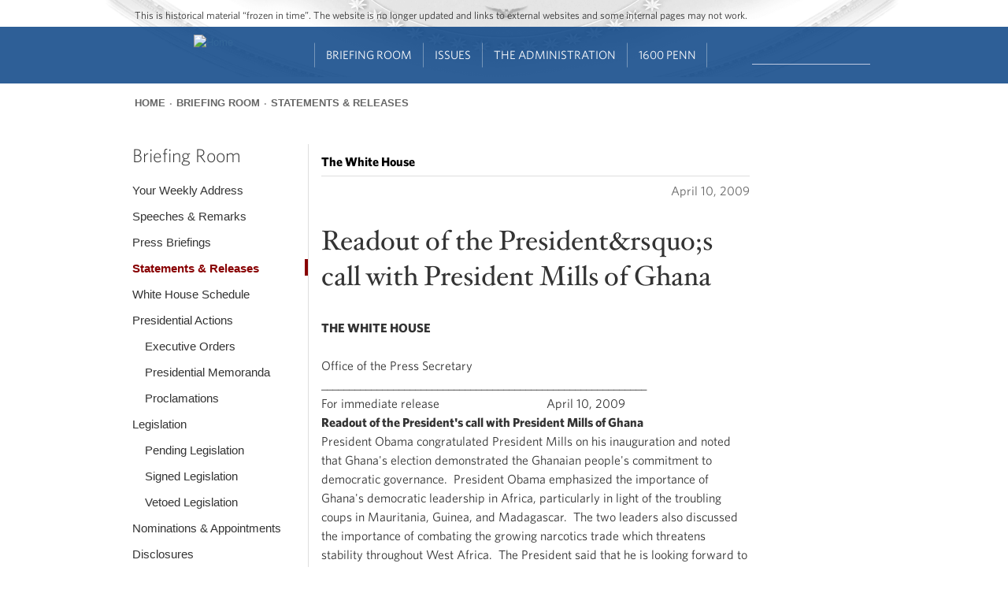

--- FILE ---
content_type: text/html; charset=utf-8
request_url: https://obamawhitehouse.archives.gov/the-press-office/readout-presidentrsquos-call-with-president-mills-ghana
body_size: 15046
content:
<!DOCTYPE html>
<!--[if IEMobile 7]><html class="iem7"  lang="en" dir="ltr"><![endif]-->
<!--[if lte IE 6]><html class="lt-ie9 lt-ie8 lt-ie7"  lang="en" dir="ltr"><![endif]-->
<!--[if (IE 7)&(!IEMobile)]><html class="lt-ie9 lt-ie8"  lang="en" dir="ltr"><![endif]-->
<!--[if IE 8]><html class="lt-ie9"  lang="en" dir="ltr"><![endif]-->
<!--[if (gte IE 9)|(gt IEMobile 7)]><!--><html  lang="en" dir="ltr" prefix="og: http://ogp.me/ns# content: http://purl.org/rss/1.0/modules/content/ dc: http://purl.org/dc/terms/ foaf: http://xmlns.com/foaf/0.1/ rdfs: http://www.w3.org/2000/01/rdf-schema# sioc: http://rdfs.org/sioc/ns# sioct: http://rdfs.org/sioc/types# skos: http://www.w3.org/2004/02/skos/core# xsd: http://www.w3.org/2001/XMLSchema#"><!--<![endif]-->

<head>

<!-- Google Tag Manager -->
<script>(function(w,d,s,l,i){w[l]=w[l]||[];w[l].push({'gtm.start':
new Date().getTime(),event:'gtm.js'});var f=d.getElementsByTagName(s)[0],
j=d.createElement(s),dl=l!='dataLayer'?'&l='+l:'';j.async=true;j.src=
'https://www.googletagmanager.com/gtm.js?id='+i+dl;f.parentNode.insertBefore(j,f);
})(window,document,'script','dataLayer','GTM-WLMC86');</script>
<!-- End Google Tag Manager -->


  <!--[if IE]><![endif]-->
<link rel="dns-prefetch" href="//platform.twitter.com" />
<meta charset="utf-8" />
<link rel="shortcut icon" href="https://obamawhitehouse.archives.gov/sites/obamawhitehouse.archives.gov/themes/custom/fortyfour/favicon.ico" type="image/vnd.microsoft.icon" />
<link rel="apple-touch-icon-precomposed" sizes="152x152" href="https://obamawhitehouse.archives.gov/sites/obamawhitehouse.archives.gov/themes/custom/fortyfour/images/fortyfour/favicons/apple-touch-icon-152x152-precomposed.png" />
<link rel="apple-touch-icon-precomposed" sizes="144x144" href="https://obamawhitehouse.archives.gov/sites/obamawhitehouse.archives.gov/themes/custom/fortyfour/images/fortyfour/favicons/apple-touch-icon-144x144-precomposed.png" />
<link rel="apple-touch-icon-precomposed" sizes="120x120" href="https://obamawhitehouse.archives.gov/sites/obamawhitehouse.archives.gov/themes/custom/fortyfour/images/fortyfour/favicons/apple-touch-icon-120x120-precomposed.png" />
<link rel="apple-touch-icon-precomposed" sizes="114x114" href="https://obamawhitehouse.archives.gov/sites/obamawhitehouse.archives.gov/themes/custom/fortyfour/images/fortyfour/favicons/apple-touch-icon-114x114-precomposed.png" />
<link rel="apple-touch-icon-precomposed" sizes="76x76" href="https://obamawhitehouse.archives.gov/sites/obamawhitehouse.archives.gov/themes/custom/fortyfour/images/fortyfour/favicons/apple-touch-icon-76x76-precomposed.png" />
<link rel="apple-touch-icon-precomposed" sizes="72x72" href="https://obamawhitehouse.archives.gov/sites/obamawhitehouse.archives.gov/themes/custom/fortyfour/images/fortyfour/favicons/apple-touch-icon-72x72-precomposed.png" />
<link rel="apple-touch-icon-precomposed" sizes="60x60" href="https://obamawhitehouse.archives.gov/sites/obamawhitehouse.archives.gov/themes/custom/fortyfour/images/fortyfour/favicons/apple-touch-icon-60x60-precomposed.png" />
<link rel="apple-touch-icon-precomposed" sizes="57x57" href="https://obamawhitehouse.archives.gov/sites/obamawhitehouse.archives.gov/themes/custom/fortyfour/images/fortyfour/favicons/apple-touch-icon-57x57-precomposed.png" />
<link rel="apple-touch-icon-precomposed" href="https://obamawhitehouse.archives.gov/sites/obamawhitehouse.archives.gov/themes/custom/fortyfour/images/fortyfour/favicons/apple-touch-icon-60x60-precomposed.png" />
<link rel="apple-touch-icon" sizes="180x180" href="https://obamawhitehouse.archives.gov/sites/obamawhitehouse.archives.gov/themes/custom/fortyfour/images/fortyfour/favicons/iOS_180x180.png" />
<link rel="apple-touch-icon" sizes="167x167" href="https://obamawhitehouse.archives.gov/sites/obamawhitehouse.archives.gov/themes/custom/fortyfour/images/fortyfour/favicons/iOS_167x167.png" />
<link rel="apple-touch-icon" sizes="152x152" href="https://obamawhitehouse.archives.gov/sites/obamawhitehouse.archives.gov/themes/custom/fortyfour/images/fortyfour/favicons/iOS_152x152.png" />
<link rel="apple-touch-icon" sizes="120x120" href="https://obamawhitehouse.archives.gov/sites/obamawhitehouse.archives.gov/themes/custom/fortyfour/images/fortyfour/favicons/iOS_120x120.png" />
<link rel="apple-touch-icon" sizes="76x76" href="https://obamawhitehouse.archives.gov/sites/obamawhitehouse.archives.gov/themes/custom/fortyfour/images/fortyfour/favicons/iOS_76x76.png" />
<link rel="apple-touch-icon" href="https://obamawhitehouse.archives.gov/sites/obamawhitehouse.archives.gov/themes/custom/fortyfour/images/fortyfour/favicons/iOS_76x76.png" />
<link rel="icon" type="image/png" sizes="16x16" href="https://obamawhitehouse.archives.gov/sites/obamawhitehouse.archives.gov/themes/custom/fortyfour/images/fortyfour/favicons/favicon-16x16.png" />
<link rel="icon" type="image/png" sizes="32x32" href="https://obamawhitehouse.archives.gov/sites/obamawhitehouse.archives.gov/themes/custom/fortyfour/images/fortyfour/favicons/favicon-32x32.png" />
<link rel="icon" type="image/png" sizes="96x96" href="https://obamawhitehouse.archives.gov/sites/obamawhitehouse.archives.gov/themes/custom/fortyfour/images/fortyfour/favicons/favicon-96x96.png" />
<link rel="icon" type="image/png" sizes="128x128" href="https://obamawhitehouse.archives.gov/sites/obamawhitehouse.archives.gov/themes/custom/fortyfour/images/fortyfour/favicons/favicon-128.png" />
<link rel="icon" type="image/png" sizes="196x196" href="https://obamawhitehouse.archives.gov/sites/obamawhitehouse.archives.gov/themes/custom/fortyfour/images/fortyfour/favicons/favicon-196x196.png" />
<meta name="msapplication-config" content="https://obamawhitehouse.archives.gov/sites/obamawhitehouse.archives.gov/themes/custom/fortyfour/browserconfig.xml" />
<meta name="application-name" content="Whitehouse" />
<meta name="msapplication-TileColor" content="#003C80" />
<meta name="msapplication-TileImage" content="https://obamawhitehouse.archives.gov/sites/obamawhitehouse.archives.gov/themes/custom/fortyfour/images/fortyfour/favicons/mstile-70x70.png" />
<meta name="msapplication-square70x70logo" content="https://obamawhitehouse.archives.gov/sites/obamawhitehouse.archives.gov/themes/custom/fortyfour/images/fortyfour/favicons/mstile-70x70.png" />
<meta name="msapplication-square150x150logo" content="https://obamawhitehouse.archives.gov/sites/obamawhitehouse.archives.gov/themes/custom/fortyfour/images/fortyfour/favicons/mstile-150x150.png" />
<meta name="msapplication-wide310x150logo" content="https://obamawhitehouse.archives.gov/sites/obamawhitehouse.archives.gov/themes/custom/fortyfour/images/fortyfour/favicons/mstile-310x150.png" />
<meta name="msapplication-square310x310logo" content="https://obamawhitehouse.archives.gov/sites/obamawhitehouse.archives.gov/themes/custom/fortyfour/images/fortyfour/favicons/mstile-310x310.png" />
<link rel="shortcut icon" href="https://obamawhitehouse.archives.gov/sites/obamawhitehouse.archives.gov/themes/custom/fortyfour/favicon.ico" type="image/vnd.microsoft.icon" />
<meta name="generator" content="Drupal 7 (http://drupal.org)" />
<link rel="canonical" href="https://obamawhitehouse.archives.gov/the-press-office/readout-presidentrsquos-call-with-president-mills-ghana" />
<link rel="shortlink" href="https://obamawhitehouse.archives.gov/the-press-office/readout-presidentrsquos-call-with-president-mills-ghana" />
<meta property="og:site_name" content="whitehouse.gov" />
<meta property="og:type" content="article" />
<meta property="og:title" content="Readout of the President’s call with President Mills of Ghana" />
<meta property="og:url" content="https://obamawhitehouse.archives.gov/the-press-office/readout-presidentrsquos-call-with-president-mills-ghana" />
<meta property="og:description" content="THE WHITE HOUSE  Office of the Press Secretary" />
<meta property="og:updated_time" content="2013-04-29T17:32:25-04:00" />
<meta property="og:image" content="https://obamawhitehouse.archives.gov/sites/whitehouse.gov/files/images/twitter_cards_default.jpg" />
<meta property="og:image:secure_url" content="https://obamawhitehouse.archives.gov/sites/whitehouse.gov/files/images/twitter_cards_default.jpg" />
<meta property="og:image:type" content="image/jpeg" />
<meta name="twitter:card" content="summary" />
<meta name="twitter:site" content="@WhiteHouse" />
<meta name="twitter:creator" content="@WhiteHouse" />
<meta name="twitter:url" content="https://obamawhitehouse.archives.gov/the-press-office/readout-presidentrsquos-call-with-president-mills-ghana" />
<meta name="twitter:title" content="Readout of the President’s call with President Mills of Ghana" />
<meta name="twitter:image" content="https://obamawhitehouse.archives.gov/sites/whitehouse.gov/files/images/twitter_cards_default.jpg" />
<meta property="article:published_time" content="2009-04-10T18:56:00-04:00" />
<meta property="article:modified_time" content="2013-04-29T17:32:25-04:00" />
  <title>Readout of the President’s call with President Mills of Ghana | whitehouse.gov</title>


      <meta name="MobileOptimized" content="width">
    <meta name="HandheldFriendly" content="true">
    <meta name="viewport" content="width=device-width">
    <meta http-equiv="cleartype" content="on">

  <link type="text/css" rel="stylesheet" href="https://obamawhitehouse.archives.gov/sites/obamawhitehouse.archives.gov/files/advagg_css/css__E4tCfsc4jQCKiIuRNFYecPFB1_BUuhzQYfS72tGo8-Y__lM7sT5FSky8CE5sy-LCRs0eJXW6G1PY6bgDG4-7-zXQ__6yT-PiSODBbX6oNLwaJ-vBDwvHNA3ftWqKDmjK35hsQ.css" media="all" />

<!--[if lte IE 9]>
<link type="text/css" rel="stylesheet" href="https://obamawhitehouse.archives.gov/sites/obamawhitehouse.archives.gov/files/advagg_css/css__373-y8KH-KtZjNu3Mt66HoAZ9PzjZ4iuXqSomuCYsI4___E4EQJEb6c3Adl1X2-5IUKFxtRLRPzRfaZjBukfFzEQ__6yT-PiSODBbX6oNLwaJ-vBDwvHNA3ftWqKDmjK35hsQ.css" media="all" />
<![endif]-->
  <!--[if lte IE 9]>
    <link href="/sites/obamawhitehouse.archives.gov/themes/custom/fortyfour/css/ie9.css" rel="stylesheet" type="text/css">
  <![endif]-->
  <script src="https://obamawhitehouse.archives.gov/sites/obamawhitehouse.archives.gov/files/advagg_js/js__fJec7kBpZlB3-NFahw7UEDdaxFOnfDtQGZSR-lR0ZP8__g6xANM1OcRgSwG8dd6XBT2RqAaTWe5urP58rrnRJpWM__6yT-PiSODBbX6oNLwaJ-vBDwvHNA3ftWqKDmjK35hsQ.js" defer="defer"></script>
<script async="async" src="//platform.twitter.com/widgets.js"></script>
<script src="https://obamawhitehouse.archives.gov/sites/obamawhitehouse.archives.gov/files/advagg_js/js__NtZ86vWUiid-en5wt8RSAYwII7gtjgAEm2ru-npNCT0__qAl84FcCv2jyN22yFGS5Oc85cjd9zKX6p_cFNLGhe-M__6yT-PiSODBbX6oNLwaJ-vBDwvHNA3ftWqKDmjK35hsQ.js" defer="defer" async="async"></script>
      <!--[if lt IE 9]>
    <script src="/sites/obamawhitehouse.archives.gov/themes/contrib/zen/js/html5-respond.js"></script>
    <![endif]-->
  </head>
<body class="html not-front not-logged-in no-sidebars page-node page-node- page-node-62201 node-type-press-article section-the-press-office page-panels" >
<!-- Google Tag Manager (noscript) -->
<noscript><iframe src="https://www.googletagmanager.com/ns.html?id=GTM-WLMC86"
height="0" width="0" style="display:none;visibility:hidden"></iframe></noscript>

      <p class="skip-link">
      <a href="#content-start" class="element-invisible element-focusable">Jump to main content</a>
    </p>
        <p id="skip-link">
      <a href="#block-menu-block-sixteenhundrednav-main" class="element-invisible element-focusable">Jump to navigation</a>
    </p>
      
<!-- !$page_manager_control: Only show these things if the page isn't a node under the control of page manager. -->
<!-- /!$page_manager_control -->

<!-- Main page content -->
<section id="page">
  



<div class="panelizer-view-mode node node-full node-press-article node-62201">
        <div class="panel-display panel-basic-single-content-col" >
  <header class="panel-panel panel-header">
   <div class="panel-pane pane-panels-mini pane-default-header clearfix"  >
  
  <div class="whr-takeover" id="whr-takeover" style="display:none;"></div>

<div class="whr-header-bg">
  <div class="whr-wrapper">
    <div class="whr-contact-slogan">
      <div class="panel-pane pane-page-slogan"  >
  
      
  
  This is historical material “frozen in time”. The website is no longer updated and links to external websites and some internal pages may not work.
  
  </div>
    </div>
  </div>
  <div class="whr-navbar">
    <div class="whr-wrapper">
      <div class="panel-pane pane-page-logo"  >
  
      
  
  <a href="/" rel="home" id="logo" title="Home"><img typeof="foaf:Image" src="https://obamawhitehouse.archives.gov/profiles/forall/modules/custom/gov_whitehouse_www/images/icons/wh_logo_seal.png" alt="Home" /></a>
  
  </div>
<div id="block-menu-block-sixteenhundrednav-main"
     class="" tabindex="-1">
  <div id="main-menu-header" class="clearfix">
    <div id="icon-wrapper">
      <a href="#" role='tab' id="main-menu-toggle"><i class="fa fa-bars"></i></a>
    </div>
  </div>
  <div id="main-menu-content">
    <div class="menu-block-wrapper menu-block-ctools-sixteenhundred-main-nav-2 menu-name-sixteenhundred-main-nav parent-mlid-0 menu-level-1">
  <ul class="menu"><li class="first leaf menu-mlid-5816 main-nav--menu-item --main-nav--menu-item odd depth-1 no-children" data-position="1"><a href="https://obamawhitehouse.archives.gov" class="no-header">Home<i class='fa fa-angle-down'></i></a></li>
<li class="expanded menu-mlid-5821 main-nav--menu-item --main-nav--menu-item even depth-1 children children-2" data-position="2"><a href="https://obamawhitehouse.archives.gov/briefing-room">Briefing Room<i class='fa fa-angle-down'></i></a><ul class="menu"><div class="depth-2-wrapper"><li class="first expanded menu-mlid-5846 main-nav--menu-item --main-nav--menu-item odd depth-2 children children-6 menu-featured menu-featured-descs" data-position="1"><span class="nolink" tabindex="0">From the News Room</span><ul class="menu-featured__column"><li class="first leaf menu-mlid-5856 main-nav--menu-item --main-nav--menu-item odd depth-3 no-children" data-position="1"><div class="menu-featured__item"><a href="https://obamawhitehouse.archives.gov/blog" title="Read the latest blog posts from 1600 Pennsylvania Ave" class="menu-featured__link">Latest News</a><span class="menu-featured__description">Read the latest blog posts from 1600 Pennsylvania Ave</span></div></li>
<li class="leaf menu-mlid-5861 main-nav--menu-item --main-nav--menu-item even depth-3 no-children" data-position="2"><div class="menu-featured__item"><a href="https://obamawhitehouse.archives.gov/share" title="Check out the most popular infographics and videos" class="menu-featured__link">Share-Worthy</a><span class="menu-featured__description">Check out the most popular infographics and videos</span></div></li>
<li class="leaf menu-mlid-5866 main-nav--menu-item --main-nav--menu-item odd depth-3 no-children" data-position="3"><div class="menu-featured__item"><a href="https://obamawhitehouse.archives.gov/photos" title="View the photo of the day and other galleries" class="menu-featured__link">Photos</a><span class="menu-featured__description">View the photo of the day and other galleries</span></div></li>
</ul><ul class="menu-featured__column"><li class="leaf menu-mlid-5871 main-nav--menu-item --main-nav--menu-item even depth-3 no-children" data-position="4"><div class="menu-featured__item"><a href="https://obamawhitehouse.archives.gov/video" title="Watch behind-the-scenes videos and more" class="menu-featured__link">Video Gallery</a><span class="menu-featured__description">Watch behind-the-scenes videos and more</span></div></li>
<li class="leaf menu-mlid-7071 main-nav--menu-item --main-nav--menu-item odd depth-3 no-children" data-position="5"><div class="menu-featured__item"><a href="/live" title="Tune in to White House events and statements as they happen" class="menu-featured__link">Live Events</a><span class="menu-featured__description">Tune in to White House events and statements as they happen</span></div></li>
<li class="last leaf menu-mlid-5881 main-nav--menu-item --main-nav--menu-item even depth-3 no-children" data-position="6"><div class="menu-featured__item"><a href="https://obamawhitehouse.archives.gov/performances" title="See the lineup of artists and performers at the White House" class="menu-featured__link">Music &amp; Arts Performances</a><span class="menu-featured__description">See the lineup of artists and performers at the White House</span></div></li>
</ul></li>
<li class="menu__item is-expanded last expanded menu-mlid-77741 main-nav--menu-item --main-nav--menu-item even depth-2 children children-9" data-position="2"><span class="menu__link nolink" tabindex="0">From the Press Office</span><ul class="menu"><li class="menu__item is-leaf first leaf menu-mlid-5886 main-nav--menu-item --main-nav--menu-item odd depth-3 no-children" data-position="1"><a href="/briefing-room/weekly-address" class="menu__link">Your Weekly Address</a></li>
<li class="menu__item is-leaf leaf menu-mlid-5891 main-nav--menu-item --main-nav--menu-item even depth-3 no-children" data-position="2"><a href="/briefing-room/speeches-and-remarks" class="menu__link">Speeches &amp; Remarks</a></li>
<li class="menu__item is-leaf leaf menu-mlid-5896 main-nav--menu-item --main-nav--menu-item odd depth-3 no-children" data-position="3"><a href="/briefing-room/press-briefings" class="menu__link">Press Briefings</a></li>
<li class="menu__item is-leaf leaf menu-mlid-5901 main-nav--menu-item --main-nav--menu-item even depth-3 no-children" data-position="4"><a href="/briefing-room/statements-and-releases" class="menu__link">Statements &amp; Releases</a></li>
<li class="menu__item is-leaf leaf menu-mlid-5906 main-nav--menu-item --main-nav--menu-item odd depth-3 no-children" data-position="5"><a href="https://obamawhitehouse.archives.gov/blog#today" class="menu__link">White House Schedule</a></li>
<li class="menu__item is-leaf is-parent leaf has-children menu-mlid-5911 main-nav--menu-item --main-nav--menu-item even depth-3 no-children" data-position="6"><a href="/briefing-room/presidential-actions" class="menu__link">Presidential Actions</a></li>
<li class="menu__item is-leaf leaf menu-mlid-5916 main-nav--menu-item --main-nav--menu-item odd depth-3 no-children" data-position="7"><a href="/briefing-room/legislation" class="menu__link">Legislation</a></li>
<li class="menu__item is-leaf leaf menu-mlid-142711 main-nav--menu-item --main-nav--menu-item even depth-3 no-children" data-position="8"><a href="/briefing-room/nominations-and-appointments" class="menu__link">Nominations &amp; Appointments</a></li>
<li class="menu__item is-leaf last leaf menu-mlid-142716 main-nav--menu-item --main-nav--menu-item odd depth-3 no-children" data-position="9"><a href="/briefing-room/disclosures" class="menu__link">Disclosures</a></li>
</ul></li>
</div></ul></li>
<li class="expanded menu-mlid-5826 main-nav--menu-item --main-nav--menu-item odd depth-1 children children-4" data-position="3"><a href="https://obamawhitehouse.archives.gov/issues">Issues<i class='fa fa-angle-down'></i></a><ul class="menu"><div class="depth-2-wrapper"><li class="menu__item is-expanded first expanded menu-mlid-5931 main-nav--menu-item --main-nav--menu-item odd depth-2 children children-5 menu-featured" data-position="1"><span class="menu__link nolink" tabindex="0">Popular Topics</span><ul class="menu"><li class="menu__item is-leaf first leaf menu-mlid-763306 main-nav--menu-item --main-nav--menu-item odd depth-3 no-children" data-position="1"><a href="/the-record" class="menu__link">The Record</a></li>
<li class="menu__item is-leaf leaf menu-mlid-766791 main-nav--menu-item --main-nav--menu-item even depth-3 no-children" data-position="2"><a href="https://obamawhitehouse.archives.gov/administration/cabinet/exit-memos" class="menu__link">Cabinet Exit Memos</a></li>
<li class="menu__item is-leaf leaf menu-mlid-1044606 main-nav--menu-item --main-nav--menu-item odd depth-3 no-children" data-position="3"><a href="https://obamawhitehouse.archives.gov/issues/criminal-justice-reform" class="menu__link">Criminal Justice Reform</a></li>
<li class="menu__item is-leaf leaf menu-mlid-905166 main-nav--menu-item --main-nav--menu-item even depth-3 no-children" data-position="4"><a href="https://obamawhitehouse.archives.gov/issues/foreign-policy/cuba" class="menu__link">Cuba</a></li>
<li class="menu__item is-leaf last leaf menu-mlid-5966 main-nav--menu-item --main-nav--menu-item odd depth-3 no-children" data-position="5"><a href="https://obamawhitehouse.archives.gov/issues" class="menu__link">See All</a></li>
</ul></li>
<li class="menu__item is-expanded expanded menu-mlid-5936 main-nav--menu-item --main-nav--menu-item even depth-2 children children-8" data-position="2"><span class="menu__link nolink" tabindex="0">Top Issues</span><ul class="menu"><li class="menu__item is-leaf first leaf menu-mlid-5996 main-nav--menu-item --main-nav--menu-item odd depth-3 no-children" data-position="1"><a href="https://obamawhitehouse.archives.gov/issues/civil-rights" class="menu__link">Civil Rights</a></li>
<li class="menu__item is-leaf leaf menu-mlid-5951 main-nav--menu-item --main-nav--menu-item even depth-3 no-children" data-position="2"><a href="https://obamawhitehouse.archives.gov/climate-change" class="menu__link">Climate Change</a></li>
<li class="menu__item is-leaf leaf menu-mlid-5971 main-nav--menu-item --main-nav--menu-item odd depth-3 no-children" data-position="3"><a href="https://obamawhitehouse.archives.gov/economy" class="menu__link">Economy</a></li>
<li class="menu__item is-leaf leaf menu-mlid-5976 main-nav--menu-item --main-nav--menu-item even depth-3 no-children" data-position="4"><a href="https://obamawhitehouse.archives.gov/education" class="menu__link">Education</a></li>
<li class="menu__item is-leaf leaf menu-mlid-5981 main-nav--menu-item --main-nav--menu-item odd depth-3 no-children" data-position="5"><a href="https://obamawhitehouse.archives.gov/issues/foreign-policy" class="menu__link">Foreign Policy</a></li>
<li class="menu__item is-leaf is-parent leaf has-children menu-mlid-5986 main-nav--menu-item --main-nav--menu-item even depth-3 no-children" data-position="6"><a href="https://obamawhitehouse.archives.gov/the-record/health-care" class="menu__link">Health Care</a></li>
<li class="menu__item is-leaf leaf menu-mlid-627051 main-nav--menu-item --main-nav--menu-item odd depth-3 no-children" data-position="7"><a href="https://obamawhitehouse.archives.gov/issues/foreign-policy/iran-deal" class="menu__link">Iran Deal</a></li>
<li class="menu__item is-leaf last leaf menu-mlid-35246 main-nav--menu-item --main-nav--menu-item even depth-3 no-children" data-position="8"><a href="https://obamawhitehouse.archives.gov/issues/immigration/immigration-action" class="menu__link">Immigration Action</a></li>
</ul></li>
<li class="menu__item is-expanded expanded menu-mlid-7321 main-nav--menu-item --main-nav--menu-item odd depth-2 children children-8" data-position="3"><span class="menu__link nolink" tabindex="0">More</span><ul class="menu"><li class="menu__item is-leaf first leaf menu-mlid-131696 main-nav--menu-item --main-nav--menu-item odd depth-3 no-children" data-position="1"><a href="/issues/defense" class="menu__link">Defense</a></li>
<li class="menu__item is-leaf leaf menu-mlid-91131 main-nav--menu-item --main-nav--menu-item even depth-3 no-children" data-position="2"><a href="/issues/disabilities" class="menu__link">Disabilities</a></li>
<li class="menu__item is-leaf leaf menu-mlid-6011 main-nav--menu-item --main-nav--menu-item odd depth-3 no-children" data-position="3"><a href="https://obamawhitehouse.archives.gov/21stcenturygov" class="menu__link">Ethics</a></li>
<li class="menu__item is-leaf leaf menu-mlid-6016 main-nav--menu-item --main-nav--menu-item even depth-3 no-children" data-position="4"><a href="https://obamawhitehouse.archives.gov/issues/equal-pay" class="menu__link">Equal Pay</a></li>
<li class="menu__item is-leaf leaf menu-mlid-131731 main-nav--menu-item --main-nav--menu-item odd depth-3 no-children" data-position="5"><a href="/issues/homeland-security" class="menu__link">Homeland Security</a></li>
<li class="menu__item is-leaf leaf menu-mlid-6066 main-nav--menu-item --main-nav--menu-item even depth-3 no-children" data-position="6"><a href="https://obamawhitehouse.archives.gov/blog/2016/01/04/live-updates-what-president-doing-keep-guns-out-wrong-hands" class="menu__link">Reducing Gun Violence</a></li>
<li class="menu__item is-leaf leaf menu-mlid-6031 main-nav--menu-item --main-nav--menu-item odd depth-3 no-children" data-position="7"><a href="https://obamawhitehouse.archives.gov/administration/eop/rural-council" class="menu__link">Rural</a></li>
<li class="menu__item is-leaf last leaf menu-mlid-145746 main-nav--menu-item --main-nav--menu-item even depth-3 no-children" data-position="8"><a href="/issues/service" class="menu__link">Service</a></li>
</ul></li>
<li class="menu__item is-expanded last expanded menu-mlid-5941 main-nav--menu-item --main-nav--menu-item even depth-2 children children-7" data-position="4"><span class="menu__link nolink" tabindex="0">More</span><ul class="menu"><li class="menu__item is-leaf first leaf menu-mlid-132791 main-nav--menu-item --main-nav--menu-item odd depth-3 no-children" data-position="1"><a href="/issues/seniors-and-social-security" class="menu__link">Seniors &amp; Social Security</a></li>
<li class="menu__item is-leaf leaf menu-mlid-127311 main-nav--menu-item --main-nav--menu-item even depth-3 no-children" data-position="2"><a href="/issues/taxes" class="menu__link">Taxes</a></li>
<li class="menu__item is-leaf leaf menu-mlid-123561 main-nav--menu-item --main-nav--menu-item odd depth-3 no-children" data-position="3"><a href="/issues/technology" class="menu__link">Technology</a></li>
<li class="menu__item is-leaf leaf menu-mlid-93756 main-nav--menu-item --main-nav--menu-item even depth-3 no-children" data-position="4"><a href="https://obamawhitehouse.archives.gov/trade" class="menu__link">Trade</a></li>
<li class="menu__item is-leaf leaf menu-mlid-6056 main-nav--menu-item --main-nav--menu-item odd depth-3 no-children" data-position="5"><a href="https://obamawhitehouse.archives.gov/issues/urban-and-economic-mobility" class="menu__link">Urban and Economic Mobility</a></li>
<li class="menu__item is-leaf leaf menu-mlid-6061 main-nav--menu-item --main-nav--menu-item even depth-3 no-children" data-position="6"><a href="https://obamawhitehouse.archives.gov/issues/veterans" class="menu__link">Veterans</a></li>
<li class="menu__item is-leaf last leaf menu-mlid-6071 main-nav--menu-item --main-nav--menu-item odd depth-3 no-children" data-position="7"><a href="https://obamawhitehouse.archives.gov/issues/women" class="menu__link">Women</a></li>
</ul></li>
</div></ul></li>
<li class="expanded menu-mlid-5831 main-nav--menu-item --main-nav--menu-item even depth-1 children children-4" data-position="4"><a href="https://obamawhitehouse.archives.gov/administration">The Administration<i class='fa fa-angle-down'></i></a><ul class="menu"><div class="depth-2-wrapper"><li class="menu__item is-expanded first expanded menu-mlid-6076 main-nav--menu-item --main-nav--menu-item odd depth-2 children children-8" data-position="1"><span class="menu__link nolink" tabindex="0">People</span><ul class="menu"><li class="menu__item is-leaf first leaf menu-mlid-45996 main-nav--menu-item --main-nav--menu-item odd depth-3 no-children" data-position="1"><a href="/administration/president-obama" class="menu__link">President Barack Obama</a></li>
<li class="menu__item is-leaf leaf menu-mlid-6106 main-nav--menu-item --main-nav--menu-item even depth-3 no-children" data-position="2"><a href="http://obamawhitehouse.archives.gov/vp" class="menu__link">Vice President Joe Biden</a></li>
<li class="menu__item is-leaf leaf menu-mlid-45356 main-nav--menu-item --main-nav--menu-item odd depth-3 no-children" data-position="3"><a href="/administration/first-lady-michelle-obama" class="menu__link">First Lady Michelle Obama</a></li>
<li class="menu__item is-leaf leaf menu-mlid-45961 main-nav--menu-item --main-nav--menu-item even depth-3 no-children" data-position="4"><a href="/administration/jill-biden" class="menu__link">Dr. Jill Biden</a></li>
<li class="menu__item is-leaf leaf menu-mlid-35121 main-nav--menu-item --main-nav--menu-item odd depth-3 no-children" data-position="5"><a href="/administration/cabinet" class="menu__link">The Cabinet</a></li>
<li class="menu__item is-leaf leaf menu-mlid-89106 main-nav--menu-item --main-nav--menu-item even depth-3 no-children" data-position="6"><a href="/administration/eop" class="menu__link">Executive Office of the President</a></li>
<li class="menu__item is-leaf leaf menu-mlid-89236 main-nav--menu-item --main-nav--menu-item odd depth-3 no-children" data-position="7"><a href="/administration/senior-leadership" class="menu__link">Senior White House Leadership</a></li>
<li class="menu__item is-leaf last leaf menu-mlid-46031 main-nav--menu-item --main-nav--menu-item even depth-3 no-children" data-position="8"><a href="/administration/other-advisory-boards" class="menu__link">Other Advisory Boards</a></li>
</ul></li>
<li class="menu__item is-expanded expanded menu-mlid-6081 main-nav--menu-item --main-nav--menu-item even depth-2 children children-6" data-position="2"><span class="menu__link nolink" tabindex="0">Executive Offices</span><ul class="menu"><li class="menu__item is-leaf is-parent first leaf has-children menu-mlid-6126 main-nav--menu-item --main-nav--menu-item odd depth-3 no-children" data-position="1"><a href="https://obamawhitehouse.archives.gov/omb" class="menu__link">Office of Management and Budget</a></li>
<li class="menu__item is-leaf is-parent leaf has-children menu-mlid-6136 main-nav--menu-item --main-nav--menu-item even depth-3 no-children" data-position="2"><a href="https://obamawhitehouse.archives.gov/administration/eop/ostp" class="menu__link">Office of Science and Technology Policy</a></li>
<li class="menu__item is-leaf leaf menu-mlid-6141 main-nav--menu-item --main-nav--menu-item odd depth-3 no-children" data-position="3"><a href="https://obamawhitehouse.archives.gov/administration/eop/cea" class="menu__link">Council of Economic Advisers</a></li>
<li class="menu__item is-leaf is-parent leaf has-children menu-mlid-6146 main-nav--menu-item --main-nav--menu-item even depth-3 no-children" data-position="4"><a href="https://obamawhitehouse.archives.gov/administration/eop/ceq" class="menu__link">Council on Environmental Quality</a></li>
<li class="menu__item is-leaf is-parent leaf has-children menu-mlid-204286 main-nav--menu-item --main-nav--menu-item odd depth-3 no-children" data-position="5"><a href="https://obamawhitehouse.archives.gov/administration/eop/nsc/" class="menu__link">National Security Council</a></li>
<li class="menu__item is-leaf last leaf menu-mlid-6151 main-nav--menu-item --main-nav--menu-item even depth-3 no-children" data-position="6"><a href="https://obamawhitehouse.archives.gov/administration/eop" class="menu__link">See All</a></li>
</ul></li>
<li class="menu__item is-expanded expanded menu-mlid-6086 main-nav--menu-item --main-nav--menu-item odd depth-2 children children-5" data-position="3"><span class="menu__link nolink" tabindex="0">Initiatives</span><ul class="menu"><li class="menu__item is-leaf first leaf menu-mlid-6156 main-nav--menu-item --main-nav--menu-item odd depth-3 no-children" data-position="1"><a href="http://letsmove.obamawhitehouse.archives.gov" class="menu__link">Lets Move</a></li>
<li class="menu__item is-leaf leaf menu-mlid-6161 main-nav--menu-item --main-nav--menu-item even depth-3 no-children" data-position="2"><a href="https://obamawhitehouse.archives.gov/joiningforces" class="menu__link">Joining Forces</a></li>
<li class="menu__item is-leaf leaf menu-mlid-233951 main-nav--menu-item --main-nav--menu-item odd depth-3 no-children" data-position="3"><a href="https://obamawhitehouse.archives.gov/reach-higher" class="menu__link">Reach Higher</a></li>
<li class="menu__item is-leaf leaf menu-mlid-433701 main-nav--menu-item --main-nav--menu-item even depth-3 no-children" data-position="4"><a href="https://obamawhitehouse.archives.gov/my-brothers-keeper" class="menu__link">My Brother&#039;s Keeper</a></li>
<li class="menu__item is-leaf last leaf menu-mlid-1179601 main-nav--menu-item --main-nav--menu-item odd depth-3 no-children" data-position="5"><a href="https://obamawhitehouse.archives.gov/precision-medicine" class="menu__link">Precision Medicine</a></li>
</ul></li>
<li class="menu__item is-expanded last expanded menu-mlid-6091 main-nav--menu-item --main-nav--menu-item even depth-2 children children-3" data-position="4"><span class="menu__link nolink" tabindex="0">Special Events</span><ul class="menu"><li class="menu__item is-leaf first leaf menu-mlid-6176 main-nav--menu-item --main-nav--menu-item odd depth-3 no-children" data-position="1"><a href="https://obamawhitehouse.archives.gov/sotu" class="menu__link">State of the Union</a></li>
<li class="menu__item is-leaf leaf menu-mlid-6181 main-nav--menu-item --main-nav--menu-item even depth-3 no-children" data-position="2"><a href="https://obamawhitehouse.archives.gov/inauguration-2013" class="menu__link">Inauguration</a></li>
<li class="menu__item is-leaf last leaf menu-mlid-6186 main-nav--menu-item --main-nav--menu-item odd depth-3 no-children" data-position="3"><a href="https://obamawhitehouse.archives.gov/medal-of-freedom" class="menu__link">Medal of Freedom</a></li>
</ul></li>
</div></ul></li>
<li class="expanded menu-mlid-5836 main-nav--menu-item --main-nav--menu-item odd depth-1 children children-3" data-position="5"><a href="https://obamawhitehouse.archives.gov/participate">Participate<i class='fa fa-angle-down'></i></a><ul class="menu"><div class="depth-2-wrapper"><li class="menu__item is-expanded first expanded menu-mlid-6191 main-nav--menu-item --main-nav--menu-item odd depth-2 children children-5" data-position="1"><span class="menu__link nolink" tabindex="0">Digital</span><ul class="menu"><li class="menu__item is-leaf first leaf menu-mlid-6206 main-nav--menu-item --main-nav--menu-item odd depth-3 no-children" data-position="1"><a href="https://obamawhitehouse.archives.gov/engage" class="menu__link">Follow Us on Social Media</a></li>
<li class="menu__item is-leaf leaf menu-mlid-148731 main-nav--menu-item --main-nav--menu-item even depth-3 no-children" data-position="2"><a href="/we-the-geeks" class="menu__link">We the Geeks Hangouts</a></li>
<li class="menu__item is-leaf leaf menu-mlid-6226 main-nav--menu-item --main-nav--menu-item odd depth-3 no-children" data-position="3"><a href="https://obamawhitehouse.archives.gov/mobile" class="menu__link">Mobile Apps</a></li>
<li class="menu__item is-leaf is-parent leaf has-children menu-mlid-148766 main-nav--menu-item --main-nav--menu-item even depth-3 no-children" data-position="4"><a href="/developers" class="menu__link">Developer Tools</a></li>
<li class="menu__item is-leaf last leaf menu-mlid-89171 main-nav--menu-item --main-nav--menu-item odd depth-3 no-children" data-position="5"><a href="https://obamawhitehouse.archives.gov/tools" class="menu__link">Tools You Can Use</a></li>
</ul></li>
<li class="menu__item is-expanded expanded menu-mlid-6196 main-nav--menu-item --main-nav--menu-item even depth-2 children children-7" data-position="2"><span class="menu__link nolink" tabindex="0">Join Us</span><ul class="menu"><li class="menu__item is-leaf first leaf menu-mlid-108026 main-nav--menu-item --main-nav--menu-item odd depth-3 no-children" data-position="1"><a href="/participate/tours-and-events" class="menu__link">Tours &amp; Events</a></li>
<li class="menu__item is-leaf leaf menu-mlid-6241 main-nav--menu-item --main-nav--menu-item even depth-3 no-children" data-position="2"><a href="https://apply.whitehouse.gov/" class="menu__link">Jobs with the Administration</a></li>
<li class="menu__item is-leaf is-parent leaf has-children menu-mlid-112596 main-nav--menu-item --main-nav--menu-item odd depth-3 no-children" data-position="3"><a href="/participate/internships" class="menu__link">Internships</a></li>
<li class="menu__item is-leaf is-parent leaf has-children menu-mlid-207321 main-nav--menu-item --main-nav--menu-item even depth-3 no-children" data-position="4"><a href="/participate/fellows" class="menu__link">White House Fellows</a></li>
<li class="menu__item is-leaf leaf menu-mlid-152651 main-nav--menu-item --main-nav--menu-item odd depth-3 no-children" data-position="5"><a href="/innovationfellows" class="menu__link">Presidential Innovation Fellows</a></li>
<li class="menu__item is-leaf leaf menu-mlid-1096661 main-nav--menu-item --main-nav--menu-item even depth-3 no-children" data-position="6"><a href="/participate/united-states-digital-service" class="menu__link">United States Digital Service</a></li>
<li class="menu__item is-leaf is-parent last leaf has-children menu-mlid-291136 main-nav--menu-item --main-nav--menu-item odd depth-3 no-children" data-position="7"><a href="/participate/whldp" class="menu__link">Leadership Development Program</a></li>
</ul></li>
<li class="menu__item is-expanded last expanded menu-mlid-6201 main-nav--menu-item --main-nav--menu-item odd depth-2 children children-4" data-position="3"><span class="menu__link nolink" tabindex="0">Speak Out</span><ul class="menu"><li class="menu__item is-leaf first leaf menu-mlid-6261 main-nav--menu-item --main-nav--menu-item odd depth-3 no-children" data-position="1"><a href="https://petitions.obamawhitehouse.archives.gov" class="menu__link">We the People Petitions</a></li>
<li class="menu__item is-leaf leaf menu-mlid-6266 main-nav--menu-item --main-nav--menu-item even depth-3 no-children" data-position="2"><a href="https://obamawhitehouse.archives.gov/contact" class="menu__link">Contact the White House</a></li>
<li class="menu__item is-leaf leaf menu-mlid-6271 main-nav--menu-item --main-nav--menu-item odd depth-3 no-children" data-position="3"><a href="https://obamawhitehouse.archives.gov/citizensmedal/criteria" class="menu__link">Citizens Medal</a></li>
<li class="menu__item is-leaf last leaf menu-mlid-6281 main-nav--menu-item --main-nav--menu-item even depth-3 no-children" data-position="4"><a href="https://obamawhitehouse.archives.gov/champions" class="menu__link">Champions of Change</a></li>
</ul></li>
</div></ul></li>
<li class="last expanded menu-mlid-5841 main-nav--menu-item --main-nav--menu-item even depth-1 children children-3" data-position="6"><a href="https://obamawhitehouse.archives.gov/1600">1600 Penn<i class='fa fa-angle-down'></i></a><ul class="menu"><div class="depth-2-wrapper"><li class="menu__item is-expanded first expanded menu-mlid-6291 main-nav--menu-item --main-nav--menu-item odd depth-2 children children-6" data-position="1"><span class="menu__link nolink" tabindex="0">Inside the White House</span><ul class="menu"><li class="menu__item is-leaf first leaf menu-mlid-6311 main-nav--menu-item --main-nav--menu-item odd depth-3 no-children" data-position="1"><a href="https://obamawhitehouse.archives.gov/about/inside-white-house/west-wing-tour" class="menu__link">West Wing Tour</a></li>
<li class="menu__item is-leaf leaf menu-mlid-6306 main-nav--menu-item --main-nav--menu-item even depth-3 no-children" data-position="2"><a href="https://obamawhitehouse.archives.gov/about/inside-white-house/eeob-tour" class="menu__link">Eisenhower Executive Office Building Tour</a></li>
<li class="menu__item is-leaf leaf menu-mlid-6316 main-nav--menu-item --main-nav--menu-item odd depth-3 no-children" data-position="3"><a href="https://obamawhitehouse.archives.gov/about/inside-white-house/video-series" class="menu__link">Video Series</a></li>
<li class="menu__item is-leaf leaf menu-mlid-6321 main-nav--menu-item --main-nav--menu-item even depth-3 no-children" data-position="4"><a href="https://obamawhitehouse.archives.gov/about/inside-white-house/art" class="menu__link">Décor and Art</a></li>
<li class="menu__item is-leaf leaf menu-mlid-6326 main-nav--menu-item --main-nav--menu-item odd depth-3 no-children" data-position="5"><a href="https://obamawhitehouse.archives.gov/holidays" class="menu__link">Holidays</a></li>
<li class="menu__item is-leaf last leaf menu-mlid-6336 main-nav--menu-item --main-nav--menu-item even depth-3 no-children" data-position="6"><a href="https://obamawhitehouse.archives.gov/about/inside-white-house" class="menu__link">See All</a></li>
</ul></li>
<li class="menu__item is-expanded expanded menu-mlid-6296 main-nav--menu-item --main-nav--menu-item even depth-2 children children-6" data-position="2"><span class="menu__link nolink" tabindex="0">History &amp; Grounds</span><ul class="menu"><li class="menu__item is-leaf first leaf menu-mlid-86676 main-nav--menu-item --main-nav--menu-item odd depth-3 no-children" data-position="1"><a href="/1600/Presidents" class="menu__link">Presidents</a></li>
<li class="menu__item is-leaf leaf menu-mlid-86891 main-nav--menu-item --main-nav--menu-item even depth-3 no-children" data-position="2"><a href="/1600/first-ladies" class="menu__link">First Ladies</a></li>
<li class="menu__item is-leaf leaf menu-mlid-93186 main-nav--menu-item --main-nav--menu-item odd depth-3 no-children" data-position="3"><a href="/1600/vp-residence" class="menu__link">The Vice President&#039;s Residence &amp; Office</a></li>
<li class="menu__item is-leaf leaf menu-mlid-93191 main-nav--menu-item --main-nav--menu-item even depth-3 no-children" data-position="4"><a href="/1600/eeob" class="menu__link">Eisenhower Executive Office Building</a></li>
<li class="menu__item is-leaf leaf menu-mlid-93181 main-nav--menu-item --main-nav--menu-item odd depth-3 no-children" data-position="5"><a href="/1600/camp-david" class="menu__link">Camp David</a></li>
<li class="menu__item is-leaf last leaf menu-mlid-91831 main-nav--menu-item --main-nav--menu-item even depth-3 no-children" data-position="6"><a href="/1600/air-force-one" class="menu__link">Air Force One</a></li>
</ul></li>
<li class="menu__item is-expanded last expanded menu-mlid-6301 main-nav--menu-item --main-nav--menu-item odd depth-2 children children-8" data-position="3"><span class="menu__link nolink" tabindex="0">Our Government</span><ul class="menu"><li class="menu__item is-leaf first leaf menu-mlid-93196 main-nav--menu-item --main-nav--menu-item odd depth-3 no-children" data-position="1"><a href="/1600/executive-branch" class="menu__link">The Executive Branch</a></li>
<li class="menu__item is-leaf leaf menu-mlid-93201 main-nav--menu-item --main-nav--menu-item even depth-3 no-children" data-position="2"><a href="/1600/legislative-branch" class="menu__link">The Legislative Branch</a></li>
<li class="menu__item is-leaf leaf menu-mlid-93206 main-nav--menu-item --main-nav--menu-item odd depth-3 no-children" data-position="3"><a href="/1600/judicial-branch" class="menu__link">The Judicial Branch</a></li>
<li class="menu__item is-leaf leaf menu-mlid-93211 main-nav--menu-item --main-nav--menu-item even depth-3 no-children" data-position="4"><a href="/1600/constitution" class="menu__link">The Constitution</a></li>
<li class="menu__item is-leaf leaf menu-mlid-93216 main-nav--menu-item --main-nav--menu-item odd depth-3 no-children" data-position="5"><a href="/1600/federal-agencies-and-commissions" class="menu__link">Federal Agencies &amp; Commissions</a></li>
<li class="menu__item is-leaf leaf menu-mlid-93231 main-nav--menu-item --main-nav--menu-item even depth-3 no-children" data-position="6"><a href="/1600/elections-and-voting" class="menu__link">Elections &amp; Voting</a></li>
<li class="menu__item is-leaf leaf menu-mlid-93226 main-nav--menu-item --main-nav--menu-item odd depth-3 no-children" data-position="7"><a href="/1600/state-and-local-government" class="menu__link">State &amp; Local Government</a></li>
<li class="menu__item is-leaf last leaf menu-mlid-93221 main-nav--menu-item --main-nav--menu-item even depth-3 no-children" data-position="8"><a href="/1600/resources" class="menu__link">Resources</a></li>
</ul></li>
</div></ul></li>
</ul></div>
  </div>
</div>
<div class="panel-pane pane-block pane-search-form sitewide-header--search-form"  >
  
      
  
  <form action="//search.archives.gov/search" method="get" id="search-block-form" accept-charset="UTF-8"><div><div class="container-inline">
      <h2 class="element-invisible">Search form</h2>
    <div class="form-item form-type-textfield form-item-query">
  <label class="element-invisible" for="edit-search-block-form--2">Search </label>
 <input title="Enter the terms you wish to search for." type="text" id="edit-search-block-form--2" name="query" value="" size="15" maxlength="128" class="form-text" />
</div>
<div class="form-actions form-wrapper" id="edit-actions"><input type="submit" id="edit-submit" name="op" value="Search" class="form-submit" /></div><input type="hidden" name="affiliate" value="obamawhitehouse" />
</div>
</div></form>
  
  </div>
    </div>
  </div>
</div>
<div class="whr-wrapper">
  <div class="panel-pane pane-page-breadcrumb"  >
  
      
  
  <nav class="breadcrumb" role="navigation"><h2 class="element-invisible">You are here</h2><ol><li><a href="/">Home</a></li><li><a href="/briefing-room">Briefing Room</a></li><li><a href="/briefing-room/statements-and-releases">Statements &amp; Releases</a></li></ol></nav>
  
  </div>
</div>


</div>
  </header>
    <div class="panel-panel panel-wrapper panel-col-section-all">

      <div class="panel-panel panel-col panel-col-section-menu">
       <div class="panel-pane pane-block pane-menu-block-forall-secondary-nav"  >
  
        <h2 class="pane-title">
      Briefing Room    </h2>
    
  
  <div class="menu-block-wrapper menu-block-forall_secondary_nav menu-name-sixteenhundred-main-nav parent-mlid-0 menu-level-3">
  <ul class="menu"><li class="menu__item is-leaf first leaf odd depth-3 no-children" data-position="1"><a href="/briefing-room/weekly-address" class="menu__link">Your Weekly Address</a></li>
<li class="menu__item is-leaf leaf even depth-3 no-children" data-position="2"><a href="/briefing-room/speeches-and-remarks" class="menu__link">Speeches &amp; Remarks</a></li>
<li class="menu__item is-leaf leaf odd depth-3 no-children" data-position="3"><a href="/briefing-room/press-briefings" class="menu__link">Press Briefings</a></li>
<li class="menu__item is-leaf is-active-trail leaf active-trail even depth-3 no-children" data-position="4"><a href="/briefing-room/statements-and-releases" class="menu__link is-active is-active-trail active active-trail">Statements &amp; Releases</a></li>
<li class="menu__item is-leaf leaf odd depth-3 no-children" data-position="5"><a href="https://obamawhitehouse.archives.gov/blog#today" class="menu__link">White House Schedule</a></li>
<li class="menu__item is-expanded expanded even depth-3 children children-3" data-position="6"><a href="/briefing-room/presidential-actions" class="menu__link">Presidential Actions</a><ul class="menu"><li class="menu__item is-leaf first leaf odd depth-4 no-children" data-position="1"><a href="/briefing-room/presidential-actions/executive-orders" class="menu__link">Executive Orders</a></li>
<li class="menu__item is-leaf leaf even depth-4 no-children" data-position="2"><a href="/briefing-room/presidential-actions/presidential-memoranda" class="menu__link">Presidential Memoranda</a></li>
<li class="menu__item is-leaf last leaf odd depth-4 no-children" data-position="3"><a href="/briefing-room/presidential-actions/proclamations" class="menu__link">Proclamations</a></li>
</ul></li>
<li class="menu__item is-leaf leaf odd depth-3 children children-3" data-position="7"><a href="/briefing-room/legislation" class="menu__link">Legislation</a><ul class="menu"><li class="menu__item is-leaf first leaf odd depth-4 no-children" data-position="1"><a href="/briefing-room/pending-legislation" class="menu__link">Pending Legislation</a></li>
<li class="menu__item is-leaf leaf even depth-4 no-children" data-position="2"><a href="/briefing-room/signed-legislation" class="menu__link">Signed Legislation</a></li>
<li class="menu__item is-leaf last leaf odd depth-4 no-children" data-position="3"><a href="/briefing-room/vetoed-legislation" class="menu__link">Vetoed Legislation</a></li>
</ul></li>
<li class="menu__item is-leaf leaf even depth-3 no-children" data-position="8"><a href="/briefing-room/nominations-and-appointments" class="menu__link">Nominations &amp; Appointments</a></li>
<li class="menu__item is-leaf last leaf odd depth-3 no-children" data-position="9"><a href="/briefing-room/disclosures" class="menu__link">Disclosures</a></li>
</ul></div>

  
  </div>
      </div>

      <div id="content-start" class="panel-panel panel-col panel-col-section-content" tabindex="-1">
       <div class="panel-pane pane-custom pane-1 clearfix" >
      <div class="videos-intro-field videos-intro-forall-body forall-body">
      <div class="whr-read-more-wrapper">
        <div class="press-article-header-wrapper">
  <div id="press_article_heading" class="press-article-heading">
    <div id="press_article_heading_title" class="heading-title">The White House</div>
    <div id="press_article_heading_subtitle" class="heading-subtitle"></div>
  </div>
  <div id="press_article_subheading" class="clearfix press-article-subheading">
    <div id="press_article_immediate_release" class="press-article-release"></div>
    <div id="press_article_date_created" class="press-article-date">April 10, 2009</div>
  </div>
</div>      </div>
    </div>
  </div>
<div class="panel-pane pane-node-title"  >
  
      
  
  <h1>Readout of the President&amp;rsquo;s call with President Mills of Ghana</h1>

  
  </div>
<div class="panel-pane pane-entity-field pane-node-field-forall-body"  >
  
      
  
  
  <div class="field field-name-field-forall-body field-type-text-long field-label-hidden forall-body">
        <div class="field-items">
              <div class="field-item even"><div class="legacy-content">
	<div class="legacy-center">
		<strong>THE WHITE HOUSE</strong><br />
		<br />
		Office of the Press Secretary<br />
		___________________________________________________________<br />
		For immediate release&nbsp;&nbsp;&nbsp;&nbsp;&nbsp;&nbsp;&nbsp;&nbsp;&nbsp;&nbsp;&nbsp;&nbsp;&nbsp;&nbsp;&nbsp;&nbsp;&nbsp;&nbsp;&nbsp;&nbsp;&nbsp;&nbsp;&nbsp;&nbsp;&nbsp;&nbsp;&nbsp;&nbsp;&nbsp;&nbsp;&nbsp;&nbsp;&nbsp; April 10, 2009</div>
	<div class="legacy-center">
		<strong>Readout of the President&#39;s call with President Mills of Ghana</strong></div>
	<div class="legacy-para">
		President Obama congratulated President Mills on his inauguration and noted that Ghana&#39;s election demonstrated the Ghanaian people&#39;s commitment to democratic governance.&nbsp; President Obama emphasized the importance of Ghana&#39;s democratic leadership in Africa, particularly in light of the troubling coups in Mauritania, Guinea, and Madagascar.&nbsp; The two leaders also discussed the importance of combating the growing narcotics trade which threatens stability throughout West Africa.&nbsp; The President said that he is looking forward to further developing the strong U.S.-Ghana partnership.<br />
		&nbsp;</div>
</div>
</div>
          </div>
  </div>

  
  </div>
      </div>

      <div class="panel-panel panel-col panel-col-section-share">
        <div id = "section-share-wrapper">
                  </div>
      </div>

    </div>
  <footer class="panel-panel panel-footer">
  
  <footer class="panel-pane pane-panels-mini pane-default-sitewide-footer sitewide-footer" >
    <div class="sitewide-footer__wrapper">
      
  <nav class="sitewide-footer--social-nav" >
    <div class="menu-block-wrapper menu-block-ctools-sixteenhundred-social-nav-1 menu-name-sixteenhundred-social-nav parent-mlid-0 menu-level-1">
  <ul class="menu"><li class="menu__item is-leaf first leaf menu-mlid-6411 horizontal-social-menu--menu-item sitewide-footer--social-nav--horizontal-social-menu--menu-item odd depth-1 no-children" data-position="1"><a href="http://twitter.com/ObamaWhiteHouse" class="menu__link" title="Follow the Whitehouse on Twitter."><span class="fa fa-twitter"></span><span class="element-invisible">Twitter</span></a></li>
<li class="menu__item is-leaf leaf menu-mlid-6416 horizontal-social-menu--menu-item sitewide-footer--social-nav--horizontal-social-menu--menu-item even depth-1 no-children" data-position="2"><a href="http://instagram.com/ObamaWhiteHouse" class="menu__link" title="See the Whitehouse on Instagram."><span class="fa fa-instagram"></span><span class="element-invisible">Instagram</span></a></li>
<li class="menu__item is-leaf leaf menu-mlid-6421 horizontal-social-menu--menu-item sitewide-footer--social-nav--horizontal-social-menu--menu-item odd depth-1 no-children" data-position="3"><a href="http://facebook.com/ObamaWhiteHouse" class="menu__link" title="Like the Whitehouse on Facebook."><span class="fa fa-facebook"></span><span class="element-invisible">Facebook</span></a></li>
<li class="menu__item is-leaf leaf menu-mlid-6426 horizontal-social-menu--menu-item sitewide-footer--social-nav--horizontal-social-menu--menu-item even depth-1 no-children" data-position="4"><a href="https://plus.google.com/+obamawhitehouse" class="menu__link" title="Follow the Whitehouse on Google+."><span class="fa fa-google-plus-square"></span><span class="element-invisible">Google+</span></a></li>
<li class="menu__item is-leaf leaf menu-mlid-6431 horizontal-social-menu--menu-item sitewide-footer--social-nav--horizontal-social-menu--menu-item odd depth-1 no-children" data-position="5"><a href="http://www.youtube.com/ObamaWhiteHouse" title="Visit The Whitehouse Channel on Youtube." class="menu__link"><span class="fa fa-youtube-play"></span><span class="element-invisible">Youtube</span></a></li>
<li class="menu__item is-leaf leaf menu-mlid-6436 horizontal-social-menu--menu-item sitewide-footer--social-nav--horizontal-social-menu--menu-item even depth-1 no-children" data-position="6"><a href="http://obamawhitehouse.archives.gov/engage" class="menu__link" title="More ways to engage with the Whitehouse."><span class="fa fa-plus"></span><span class="element-invisible">More ways to engage</span></a></li>
<li class="menu__item is-leaf leaf menu-mlid-6441 horizontal-social-menu--menu-item sitewide-footer--social-nav--horizontal-social-menu--menu-item odd depth-1 no-children" data-position="7"><a href="http://obamawhitehouse.archives.gov/contact" class="menu__link sitewide-footer--social-nav__border sitewide-footer--social-nav__contact-link" title="Contact the Whitehouse."><span class="fa fa-comment"></span><span class="element-invisible">Contact Us</span></a></li>
<li class="menu__item is-leaf last leaf menu-mlid-6446 horizontal-social-menu--menu-item sitewide-footer--social-nav--horizontal-social-menu--menu-item even depth-1 no-children" data-position="8"><a href="http://obamawhitehouse.archives.gov/email-updates" class="menu__link sitewide-footer--social-nav__contact-link" title="Email the Whitehouse."><span class="fa fa-envelope"></span><span class="element-invisible">Email</span></a></li>
</ul></div>
  </nav>

  <nav class="panel-pane pane-menu-tree pane-sixteenhundred-main-nav sitewide-footer--main-nav horizontal-3-level-menu" >
    <div class="menu-block-wrapper menu-block-ctools-sixteenhundred-main-nav-1 menu-name-sixteenhundred-main-nav parent-mlid-0 menu-level-1">
  <ul class="menu"><li class="menu__item is-leaf first leaf menu-mlid-5816 horizontal-3-level-menu--menu-item sitewide-footer--main-nav--horizontal-3-level-menu--menu-item sitewide-footer--main-nav--menu-level-1 horizontal-3-level-menu__top-item odd depth-1 no-children" data-position="1"><a href="https://obamawhitehouse.archives.gov" class="menu__link no-header">Home</a></li>
<li class="menu__item is-expanded expanded menu-mlid-5821 horizontal-3-level-menu--menu-item sitewide-footer--main-nav--horizontal-3-level-menu--menu-item sitewide-footer--main-nav--menu-level-1 even depth-1 children children-2" data-position="2"><a href="https://obamawhitehouse.archives.gov/briefing-room" class="menu__link">Briefing Room</a><ul class="menu"><li class="menu__item is-expanded first expanded menu-mlid-5846 horizontal-3-level-menu--menu-item sitewide-footer--main-nav--horizontal-3-level-menu--menu-item sitewide-footer--main-nav--menu-level-2 odd depth-2 children children-6 menu-featured menu-featured-descs" data-position="1"><span class="menu__link nolink" tabindex="0">From the News Room</span><ul class="menu"><li class="menu__item is-leaf first leaf menu-mlid-5856 horizontal-3-level-menu--menu-item sitewide-footer--main-nav--horizontal-3-level-menu--menu-item sitewide-footer--main-nav--menu-level-3 odd depth-3 no-children" data-position="1"><a href="https://obamawhitehouse.archives.gov/blog" title="Read the latest blog posts from 1600 Pennsylvania Ave" class="menu__link">Latest News</a></li>
<li class="menu__item is-leaf leaf menu-mlid-5861 horizontal-3-level-menu--menu-item sitewide-footer--main-nav--horizontal-3-level-menu--menu-item sitewide-footer--main-nav--menu-level-3 even depth-3 no-children" data-position="2"><a href="https://obamawhitehouse.archives.gov/share" title="Check out the most popular infographics and videos" class="menu__link">Share-Worthy</a></li>
<li class="menu__item is-leaf leaf menu-mlid-5866 horizontal-3-level-menu--menu-item sitewide-footer--main-nav--horizontal-3-level-menu--menu-item sitewide-footer--main-nav--menu-level-3 odd depth-3 no-children" data-position="3"><a href="https://obamawhitehouse.archives.gov/photos" title="View the photo of the day and other galleries" class="menu__link">Photos</a></li>
<li class="menu__item is-leaf leaf menu-mlid-5871 horizontal-3-level-menu--menu-item sitewide-footer--main-nav--horizontal-3-level-menu--menu-item sitewide-footer--main-nav--menu-level-3 even depth-3 no-children" data-position="4"><a href="https://obamawhitehouse.archives.gov/video" title="Watch behind-the-scenes videos and more" class="menu__link">Video Gallery</a></li>
<li class="menu__item is-leaf leaf menu-mlid-7071 horizontal-3-level-menu--menu-item sitewide-footer--main-nav--horizontal-3-level-menu--menu-item sitewide-footer--main-nav--menu-level-3 odd depth-3 no-children" data-position="5"><a href="/live" title="Tune in to White House events and statements as they happen" class="menu__link">Live Events</a></li>
<li class="menu__item is-leaf last leaf menu-mlid-5881 horizontal-3-level-menu--menu-item sitewide-footer--main-nav--horizontal-3-level-menu--menu-item sitewide-footer--main-nav--menu-level-3 even depth-3 no-children" data-position="6"><a href="https://obamawhitehouse.archives.gov/performances" title="See the lineup of artists and performers at the White House" class="menu__link">Music &amp; Arts Performances</a></li>
</ul></li>
<li class="menu__item is-expanded last expanded menu-mlid-77741 horizontal-3-level-menu--menu-item sitewide-footer--main-nav--horizontal-3-level-menu--menu-item sitewide-footer--main-nav--menu-level-2 even depth-2 children children-9" data-position="2"><span class="menu__link nolink" tabindex="0">From the Press Office</span><ul class="menu"><li class="menu__item is-leaf first leaf menu-mlid-5886 horizontal-3-level-menu--menu-item sitewide-footer--main-nav--horizontal-3-level-menu--menu-item sitewide-footer--main-nav--menu-level-3 odd depth-3 no-children" data-position="1"><a href="/briefing-room/weekly-address" class="menu__link">Your Weekly Address</a></li>
<li class="menu__item is-leaf leaf menu-mlid-5891 horizontal-3-level-menu--menu-item sitewide-footer--main-nav--horizontal-3-level-menu--menu-item sitewide-footer--main-nav--menu-level-3 even depth-3 no-children" data-position="2"><a href="/briefing-room/speeches-and-remarks" class="menu__link">Speeches &amp; Remarks</a></li>
<li class="menu__item is-leaf leaf menu-mlid-5896 horizontal-3-level-menu--menu-item sitewide-footer--main-nav--horizontal-3-level-menu--menu-item sitewide-footer--main-nav--menu-level-3 odd depth-3 no-children" data-position="3"><a href="/briefing-room/press-briefings" class="menu__link">Press Briefings</a></li>
<li class="menu__item is-leaf leaf menu-mlid-5901 horizontal-3-level-menu--menu-item sitewide-footer--main-nav--horizontal-3-level-menu--menu-item sitewide-footer--main-nav--menu-level-3 even depth-3 no-children" data-position="4"><a href="/briefing-room/statements-and-releases" class="menu__link">Statements &amp; Releases</a></li>
<li class="menu__item is-leaf leaf menu-mlid-5906 horizontal-3-level-menu--menu-item sitewide-footer--main-nav--horizontal-3-level-menu--menu-item sitewide-footer--main-nav--menu-level-3 odd depth-3 no-children" data-position="5"><a href="https://obamawhitehouse.archives.gov/blog#today" class="menu__link">White House Schedule</a></li>
<li class="menu__item is-leaf is-parent leaf has-children menu-mlid-5911 horizontal-3-level-menu--menu-item sitewide-footer--main-nav--horizontal-3-level-menu--menu-item sitewide-footer--main-nav--menu-level-3 even depth-3 no-children" data-position="6"><a href="/briefing-room/presidential-actions" class="menu__link">Presidential Actions</a></li>
<li class="menu__item is-leaf leaf menu-mlid-5916 horizontal-3-level-menu--menu-item sitewide-footer--main-nav--horizontal-3-level-menu--menu-item sitewide-footer--main-nav--menu-level-3 odd depth-3 no-children" data-position="7"><a href="/briefing-room/legislation" class="menu__link">Legislation</a></li>
<li class="menu__item is-leaf leaf menu-mlid-142711 horizontal-3-level-menu--menu-item sitewide-footer--main-nav--horizontal-3-level-menu--menu-item sitewide-footer--main-nav--menu-level-3 even depth-3 no-children" data-position="8"><a href="/briefing-room/nominations-and-appointments" class="menu__link">Nominations &amp; Appointments</a></li>
<li class="menu__item is-leaf last leaf menu-mlid-142716 horizontal-3-level-menu--menu-item sitewide-footer--main-nav--horizontal-3-level-menu--menu-item sitewide-footer--main-nav--menu-level-3 odd depth-3 no-children" data-position="9"><a href="/briefing-room/disclosures" class="menu__link">Disclosures</a></li>
</ul></li>
</ul></li>
<li class="menu__item is-expanded expanded menu-mlid-5826 horizontal-3-level-menu--menu-item sitewide-footer--main-nav--horizontal-3-level-menu--menu-item sitewide-footer--main-nav--menu-level-1 odd depth-1 children children-4" data-position="3"><a href="https://obamawhitehouse.archives.gov/issues" class="menu__link">Issues</a><ul class="menu"><li class="menu__item is-expanded first expanded menu-mlid-5931 horizontal-3-level-menu--menu-item sitewide-footer--main-nav--horizontal-3-level-menu--menu-item sitewide-footer--main-nav--menu-level-2 odd depth-2 children children-5 menu-featured" data-position="1"><span class="menu__link nolink" tabindex="0">Popular Topics</span><ul class="menu"><li class="menu__item is-leaf first leaf menu-mlid-763306 horizontal-3-level-menu--menu-item sitewide-footer--main-nav--horizontal-3-level-menu--menu-item sitewide-footer--main-nav--menu-level-3 odd depth-3 no-children" data-position="1"><a href="/the-record" class="menu__link">The Record</a></li>
<li class="menu__item is-leaf leaf menu-mlid-766791 horizontal-3-level-menu--menu-item sitewide-footer--main-nav--horizontal-3-level-menu--menu-item sitewide-footer--main-nav--menu-level-3 even depth-3 no-children" data-position="2"><a href="https://obamawhitehouse.archives.gov/administration/cabinet/exit-memos" class="menu__link">Cabinet Exit Memos</a></li>
<li class="menu__item is-leaf leaf menu-mlid-1044606 horizontal-3-level-menu--menu-item sitewide-footer--main-nav--horizontal-3-level-menu--menu-item sitewide-footer--main-nav--menu-level-3 odd depth-3 no-children" data-position="3"><a href="https://obamawhitehouse.archives.gov/issues/criminal-justice-reform" class="menu__link">Criminal Justice Reform</a></li>
<li class="menu__item is-leaf leaf menu-mlid-905166 horizontal-3-level-menu--menu-item sitewide-footer--main-nav--horizontal-3-level-menu--menu-item sitewide-footer--main-nav--menu-level-3 even depth-3 no-children" data-position="4"><a href="https://obamawhitehouse.archives.gov/issues/foreign-policy/cuba" class="menu__link">Cuba</a></li>
<li class="menu__item is-leaf last leaf menu-mlid-5966 horizontal-3-level-menu--menu-item sitewide-footer--main-nav--horizontal-3-level-menu--menu-item sitewide-footer--main-nav--menu-level-3 odd depth-3 no-children" data-position="5"><a href="https://obamawhitehouse.archives.gov/issues" class="menu__link">See All</a></li>
</ul></li>
<li class="menu__item is-expanded expanded menu-mlid-5936 horizontal-3-level-menu--menu-item sitewide-footer--main-nav--horizontal-3-level-menu--menu-item sitewide-footer--main-nav--menu-level-2 even depth-2 children children-8" data-position="2"><span class="menu__link nolink" tabindex="0">Top Issues</span><ul class="menu"><li class="menu__item is-leaf first leaf menu-mlid-5996 horizontal-3-level-menu--menu-item sitewide-footer--main-nav--horizontal-3-level-menu--menu-item sitewide-footer--main-nav--menu-level-3 odd depth-3 no-children" data-position="1"><a href="https://obamawhitehouse.archives.gov/issues/civil-rights" class="menu__link">Civil Rights</a></li>
<li class="menu__item is-leaf leaf menu-mlid-5951 horizontal-3-level-menu--menu-item sitewide-footer--main-nav--horizontal-3-level-menu--menu-item sitewide-footer--main-nav--menu-level-3 even depth-3 no-children" data-position="2"><a href="https://obamawhitehouse.archives.gov/climate-change" class="menu__link">Climate Change</a></li>
<li class="menu__item is-leaf leaf menu-mlid-5971 horizontal-3-level-menu--menu-item sitewide-footer--main-nav--horizontal-3-level-menu--menu-item sitewide-footer--main-nav--menu-level-3 odd depth-3 no-children" data-position="3"><a href="https://obamawhitehouse.archives.gov/economy" class="menu__link">Economy</a></li>
<li class="menu__item is-leaf leaf menu-mlid-5976 horizontal-3-level-menu--menu-item sitewide-footer--main-nav--horizontal-3-level-menu--menu-item sitewide-footer--main-nav--menu-level-3 even depth-3 no-children" data-position="4"><a href="https://obamawhitehouse.archives.gov/education" class="menu__link">Education</a></li>
<li class="menu__item is-leaf leaf menu-mlid-5981 horizontal-3-level-menu--menu-item sitewide-footer--main-nav--horizontal-3-level-menu--menu-item sitewide-footer--main-nav--menu-level-3 odd depth-3 no-children" data-position="5"><a href="https://obamawhitehouse.archives.gov/issues/foreign-policy" class="menu__link">Foreign Policy</a></li>
<li class="menu__item is-leaf is-parent leaf has-children menu-mlid-5986 horizontal-3-level-menu--menu-item sitewide-footer--main-nav--horizontal-3-level-menu--menu-item sitewide-footer--main-nav--menu-level-3 even depth-3 no-children" data-position="6"><a href="https://obamawhitehouse.archives.gov/the-record/health-care" class="menu__link">Health Care</a></li>
<li class="menu__item is-leaf leaf menu-mlid-627051 horizontal-3-level-menu--menu-item sitewide-footer--main-nav--horizontal-3-level-menu--menu-item sitewide-footer--main-nav--menu-level-3 odd depth-3 no-children" data-position="7"><a href="https://obamawhitehouse.archives.gov/issues/foreign-policy/iran-deal" class="menu__link">Iran Deal</a></li>
<li class="menu__item is-leaf last leaf menu-mlid-35246 horizontal-3-level-menu--menu-item sitewide-footer--main-nav--horizontal-3-level-menu--menu-item sitewide-footer--main-nav--menu-level-3 even depth-3 no-children" data-position="8"><a href="https://obamawhitehouse.archives.gov/issues/immigration/immigration-action" class="menu__link">Immigration Action</a></li>
</ul></li>
<li class="menu__item is-expanded expanded menu-mlid-7321 horizontal-3-level-menu--menu-item sitewide-footer--main-nav--horizontal-3-level-menu--menu-item sitewide-footer--main-nav--menu-level-2 odd depth-2 children children-8" data-position="3"><span class="menu__link nolink" tabindex="0">More</span><ul class="menu"><li class="menu__item is-leaf first leaf menu-mlid-131696 horizontal-3-level-menu--menu-item sitewide-footer--main-nav--horizontal-3-level-menu--menu-item sitewide-footer--main-nav--menu-level-3 odd depth-3 no-children" data-position="1"><a href="/issues/defense" class="menu__link">Defense</a></li>
<li class="menu__item is-leaf leaf menu-mlid-91131 horizontal-3-level-menu--menu-item sitewide-footer--main-nav--horizontal-3-level-menu--menu-item sitewide-footer--main-nav--menu-level-3 even depth-3 no-children" data-position="2"><a href="/issues/disabilities" class="menu__link">Disabilities</a></li>
<li class="menu__item is-leaf leaf menu-mlid-6011 horizontal-3-level-menu--menu-item sitewide-footer--main-nav--horizontal-3-level-menu--menu-item sitewide-footer--main-nav--menu-level-3 odd depth-3 no-children" data-position="3"><a href="https://obamawhitehouse.archives.gov/21stcenturygov" class="menu__link">Ethics</a></li>
<li class="menu__item is-leaf leaf menu-mlid-6016 horizontal-3-level-menu--menu-item sitewide-footer--main-nav--horizontal-3-level-menu--menu-item sitewide-footer--main-nav--menu-level-3 even depth-3 no-children" data-position="4"><a href="https://obamawhitehouse.archives.gov/issues/equal-pay" class="menu__link">Equal Pay</a></li>
<li class="menu__item is-leaf leaf menu-mlid-131731 horizontal-3-level-menu--menu-item sitewide-footer--main-nav--horizontal-3-level-menu--menu-item sitewide-footer--main-nav--menu-level-3 odd depth-3 no-children" data-position="5"><a href="/issues/homeland-security" class="menu__link">Homeland Security</a></li>
<li class="menu__item is-leaf leaf menu-mlid-6066 horizontal-3-level-menu--menu-item sitewide-footer--main-nav--horizontal-3-level-menu--menu-item sitewide-footer--main-nav--menu-level-3 even depth-3 no-children" data-position="6"><a href="https://obamawhitehouse.archives.gov/blog/2016/01/04/live-updates-what-president-doing-keep-guns-out-wrong-hands" class="menu__link">Reducing Gun Violence</a></li>
<li class="menu__item is-leaf leaf menu-mlid-6031 horizontal-3-level-menu--menu-item sitewide-footer--main-nav--horizontal-3-level-menu--menu-item sitewide-footer--main-nav--menu-level-3 odd depth-3 no-children" data-position="7"><a href="https://obamawhitehouse.archives.gov/administration/eop/rural-council" class="menu__link">Rural</a></li>
<li class="menu__item is-leaf last leaf menu-mlid-145746 horizontal-3-level-menu--menu-item sitewide-footer--main-nav--horizontal-3-level-menu--menu-item sitewide-footer--main-nav--menu-level-3 even depth-3 no-children" data-position="8"><a href="/issues/service" class="menu__link">Service</a></li>
</ul></li>
<li class="menu__item is-expanded last expanded menu-mlid-5941 horizontal-3-level-menu--menu-item sitewide-footer--main-nav--horizontal-3-level-menu--menu-item sitewide-footer--main-nav--menu-level-2 even depth-2 children children-7" data-position="4"><span class="menu__link nolink" tabindex="0">More</span><ul class="menu"><li class="menu__item is-leaf first leaf menu-mlid-132791 horizontal-3-level-menu--menu-item sitewide-footer--main-nav--horizontal-3-level-menu--menu-item sitewide-footer--main-nav--menu-level-3 odd depth-3 no-children" data-position="1"><a href="/issues/seniors-and-social-security" class="menu__link">Seniors &amp; Social Security</a></li>
<li class="menu__item is-leaf leaf menu-mlid-127311 horizontal-3-level-menu--menu-item sitewide-footer--main-nav--horizontal-3-level-menu--menu-item sitewide-footer--main-nav--menu-level-3 even depth-3 no-children" data-position="2"><a href="/issues/taxes" class="menu__link">Taxes</a></li>
<li class="menu__item is-leaf leaf menu-mlid-123561 horizontal-3-level-menu--menu-item sitewide-footer--main-nav--horizontal-3-level-menu--menu-item sitewide-footer--main-nav--menu-level-3 odd depth-3 no-children" data-position="3"><a href="/issues/technology" class="menu__link">Technology</a></li>
<li class="menu__item is-leaf leaf menu-mlid-93756 horizontal-3-level-menu--menu-item sitewide-footer--main-nav--horizontal-3-level-menu--menu-item sitewide-footer--main-nav--menu-level-3 even depth-3 no-children" data-position="4"><a href="https://obamawhitehouse.archives.gov/trade" class="menu__link">Trade</a></li>
<li class="menu__item is-leaf leaf menu-mlid-6056 horizontal-3-level-menu--menu-item sitewide-footer--main-nav--horizontal-3-level-menu--menu-item sitewide-footer--main-nav--menu-level-3 odd depth-3 no-children" data-position="5"><a href="https://obamawhitehouse.archives.gov/issues/urban-and-economic-mobility" class="menu__link">Urban and Economic Mobility</a></li>
<li class="menu__item is-leaf leaf menu-mlid-6061 horizontal-3-level-menu--menu-item sitewide-footer--main-nav--horizontal-3-level-menu--menu-item sitewide-footer--main-nav--menu-level-3 even depth-3 no-children" data-position="6"><a href="https://obamawhitehouse.archives.gov/issues/veterans" class="menu__link">Veterans</a></li>
<li class="menu__item is-leaf last leaf menu-mlid-6071 horizontal-3-level-menu--menu-item sitewide-footer--main-nav--horizontal-3-level-menu--menu-item sitewide-footer--main-nav--menu-level-3 odd depth-3 no-children" data-position="7"><a href="https://obamawhitehouse.archives.gov/issues/women" class="menu__link">Women</a></li>
</ul></li>
</ul></li>
<li class="menu__item is-expanded expanded menu-mlid-5831 horizontal-3-level-menu--menu-item sitewide-footer--main-nav--horizontal-3-level-menu--menu-item sitewide-footer--main-nav--menu-level-1 even depth-1 children children-4" data-position="4"><a href="https://obamawhitehouse.archives.gov/administration" class="menu__link">The Administration</a><ul class="menu"><li class="menu__item is-expanded first expanded menu-mlid-6076 horizontal-3-level-menu--menu-item sitewide-footer--main-nav--horizontal-3-level-menu--menu-item sitewide-footer--main-nav--menu-level-2 odd depth-2 children children-8" data-position="1"><span class="menu__link nolink" tabindex="0">People</span><ul class="menu"><li class="menu__item is-leaf first leaf menu-mlid-45996 horizontal-3-level-menu--menu-item sitewide-footer--main-nav--horizontal-3-level-menu--menu-item sitewide-footer--main-nav--menu-level-3 odd depth-3 no-children" data-position="1"><a href="/administration/president-obama" class="menu__link">President Barack Obama</a></li>
<li class="menu__item is-leaf leaf menu-mlid-6106 horizontal-3-level-menu--menu-item sitewide-footer--main-nav--horizontal-3-level-menu--menu-item sitewide-footer--main-nav--menu-level-3 even depth-3 no-children" data-position="2"><a href="http://obamawhitehouse.archives.gov/vp" class="menu__link">Vice President Joe Biden</a></li>
<li class="menu__item is-leaf leaf menu-mlid-45356 horizontal-3-level-menu--menu-item sitewide-footer--main-nav--horizontal-3-level-menu--menu-item sitewide-footer--main-nav--menu-level-3 odd depth-3 no-children" data-position="3"><a href="/administration/first-lady-michelle-obama" class="menu__link">First Lady Michelle Obama</a></li>
<li class="menu__item is-leaf leaf menu-mlid-45961 horizontal-3-level-menu--menu-item sitewide-footer--main-nav--horizontal-3-level-menu--menu-item sitewide-footer--main-nav--menu-level-3 even depth-3 no-children" data-position="4"><a href="/administration/jill-biden" class="menu__link">Dr. Jill Biden</a></li>
<li class="menu__item is-leaf leaf menu-mlid-35121 horizontal-3-level-menu--menu-item sitewide-footer--main-nav--horizontal-3-level-menu--menu-item sitewide-footer--main-nav--menu-level-3 odd depth-3 no-children" data-position="5"><a href="/administration/cabinet" class="menu__link">The Cabinet</a></li>
<li class="menu__item is-leaf leaf menu-mlid-89106 horizontal-3-level-menu--menu-item sitewide-footer--main-nav--horizontal-3-level-menu--menu-item sitewide-footer--main-nav--menu-level-3 even depth-3 no-children" data-position="6"><a href="/administration/eop" class="menu__link">Executive Office of the President</a></li>
<li class="menu__item is-leaf leaf menu-mlid-89236 horizontal-3-level-menu--menu-item sitewide-footer--main-nav--horizontal-3-level-menu--menu-item sitewide-footer--main-nav--menu-level-3 odd depth-3 no-children" data-position="7"><a href="/administration/senior-leadership" class="menu__link">Senior White House Leadership</a></li>
<li class="menu__item is-leaf last leaf menu-mlid-46031 horizontal-3-level-menu--menu-item sitewide-footer--main-nav--horizontal-3-level-menu--menu-item sitewide-footer--main-nav--menu-level-3 even depth-3 no-children" data-position="8"><a href="/administration/other-advisory-boards" class="menu__link">Other Advisory Boards</a></li>
</ul></li>
<li class="menu__item is-expanded expanded menu-mlid-6081 horizontal-3-level-menu--menu-item sitewide-footer--main-nav--horizontal-3-level-menu--menu-item sitewide-footer--main-nav--menu-level-2 even depth-2 children children-6" data-position="2"><span class="menu__link nolink" tabindex="0">Executive Offices</span><ul class="menu"><li class="menu__item is-leaf is-parent first leaf has-children menu-mlid-6126 horizontal-3-level-menu--menu-item sitewide-footer--main-nav--horizontal-3-level-menu--menu-item sitewide-footer--main-nav--menu-level-3 odd depth-3 no-children" data-position="1"><a href="https://obamawhitehouse.archives.gov/omb" class="menu__link">Office of Management and Budget</a></li>
<li class="menu__item is-leaf is-parent leaf has-children menu-mlid-6136 horizontal-3-level-menu--menu-item sitewide-footer--main-nav--horizontal-3-level-menu--menu-item sitewide-footer--main-nav--menu-level-3 even depth-3 no-children" data-position="2"><a href="https://obamawhitehouse.archives.gov/administration/eop/ostp" class="menu__link">Office of Science and Technology Policy</a></li>
<li class="menu__item is-leaf leaf menu-mlid-6141 horizontal-3-level-menu--menu-item sitewide-footer--main-nav--horizontal-3-level-menu--menu-item sitewide-footer--main-nav--menu-level-3 odd depth-3 no-children" data-position="3"><a href="https://obamawhitehouse.archives.gov/administration/eop/cea" class="menu__link">Council of Economic Advisers</a></li>
<li class="menu__item is-leaf is-parent leaf has-children menu-mlid-6146 horizontal-3-level-menu--menu-item sitewide-footer--main-nav--horizontal-3-level-menu--menu-item sitewide-footer--main-nav--menu-level-3 even depth-3 no-children" data-position="4"><a href="https://obamawhitehouse.archives.gov/administration/eop/ceq" class="menu__link">Council on Environmental Quality</a></li>
<li class="menu__item is-leaf is-parent leaf has-children menu-mlid-204286 horizontal-3-level-menu--menu-item sitewide-footer--main-nav--horizontal-3-level-menu--menu-item sitewide-footer--main-nav--menu-level-3 odd depth-3 no-children" data-position="5"><a href="https://obamawhitehouse.archives.gov/administration/eop/nsc/" class="menu__link">National Security Council</a></li>
<li class="menu__item is-leaf last leaf menu-mlid-6151 horizontal-3-level-menu--menu-item sitewide-footer--main-nav--horizontal-3-level-menu--menu-item sitewide-footer--main-nav--menu-level-3 even depth-3 no-children" data-position="6"><a href="https://obamawhitehouse.archives.gov/administration/eop" class="menu__link">See All</a></li>
</ul></li>
<li class="menu__item is-expanded expanded menu-mlid-6086 horizontal-3-level-menu--menu-item sitewide-footer--main-nav--horizontal-3-level-menu--menu-item sitewide-footer--main-nav--menu-level-2 odd depth-2 children children-5" data-position="3"><span class="menu__link nolink" tabindex="0">Initiatives</span><ul class="menu"><li class="menu__item is-leaf first leaf menu-mlid-6156 horizontal-3-level-menu--menu-item sitewide-footer--main-nav--horizontal-3-level-menu--menu-item sitewide-footer--main-nav--menu-level-3 odd depth-3 no-children" data-position="1"><a href="http://letsmove.obamawhitehouse.archives.gov" class="menu__link">Lets Move</a></li>
<li class="menu__item is-leaf leaf menu-mlid-6161 horizontal-3-level-menu--menu-item sitewide-footer--main-nav--horizontal-3-level-menu--menu-item sitewide-footer--main-nav--menu-level-3 even depth-3 no-children" data-position="2"><a href="https://obamawhitehouse.archives.gov/joiningforces" class="menu__link">Joining Forces</a></li>
<li class="menu__item is-leaf leaf menu-mlid-233951 horizontal-3-level-menu--menu-item sitewide-footer--main-nav--horizontal-3-level-menu--menu-item sitewide-footer--main-nav--menu-level-3 odd depth-3 no-children" data-position="3"><a href="https://obamawhitehouse.archives.gov/reach-higher" class="menu__link">Reach Higher</a></li>
<li class="menu__item is-leaf leaf menu-mlid-433701 horizontal-3-level-menu--menu-item sitewide-footer--main-nav--horizontal-3-level-menu--menu-item sitewide-footer--main-nav--menu-level-3 even depth-3 no-children" data-position="4"><a href="https://obamawhitehouse.archives.gov/my-brothers-keeper" class="menu__link">My Brother&#039;s Keeper</a></li>
<li class="menu__item is-leaf last leaf menu-mlid-1179601 horizontal-3-level-menu--menu-item sitewide-footer--main-nav--horizontal-3-level-menu--menu-item sitewide-footer--main-nav--menu-level-3 odd depth-3 no-children" data-position="5"><a href="https://obamawhitehouse.archives.gov/precision-medicine" class="menu__link">Precision Medicine</a></li>
</ul></li>
<li class="menu__item is-expanded last expanded menu-mlid-6091 horizontal-3-level-menu--menu-item sitewide-footer--main-nav--horizontal-3-level-menu--menu-item sitewide-footer--main-nav--menu-level-2 even depth-2 children children-3" data-position="4"><span class="menu__link nolink" tabindex="0">Special Events</span><ul class="menu"><li class="menu__item is-leaf first leaf menu-mlid-6176 horizontal-3-level-menu--menu-item sitewide-footer--main-nav--horizontal-3-level-menu--menu-item sitewide-footer--main-nav--menu-level-3 odd depth-3 no-children" data-position="1"><a href="https://obamawhitehouse.archives.gov/sotu" class="menu__link">State of the Union</a></li>
<li class="menu__item is-leaf leaf menu-mlid-6181 horizontal-3-level-menu--menu-item sitewide-footer--main-nav--horizontal-3-level-menu--menu-item sitewide-footer--main-nav--menu-level-3 even depth-3 no-children" data-position="2"><a href="https://obamawhitehouse.archives.gov/inauguration-2013" class="menu__link">Inauguration</a></li>
<li class="menu__item is-leaf last leaf menu-mlid-6186 horizontal-3-level-menu--menu-item sitewide-footer--main-nav--horizontal-3-level-menu--menu-item sitewide-footer--main-nav--menu-level-3 odd depth-3 no-children" data-position="3"><a href="https://obamawhitehouse.archives.gov/medal-of-freedom" class="menu__link">Medal of Freedom</a></li>
</ul></li>
</ul></li>
<li class="menu__item is-expanded expanded menu-mlid-5836 horizontal-3-level-menu--menu-item sitewide-footer--main-nav--horizontal-3-level-menu--menu-item sitewide-footer--main-nav--menu-level-1 odd depth-1 children children-3" data-position="5"><a href="https://obamawhitehouse.archives.gov/participate" class="menu__link">Participate</a><ul class="menu"><li class="menu__item is-expanded first expanded menu-mlid-6191 horizontal-3-level-menu--menu-item sitewide-footer--main-nav--horizontal-3-level-menu--menu-item sitewide-footer--main-nav--menu-level-2 odd depth-2 children children-5" data-position="1"><span class="menu__link nolink" tabindex="0">Digital</span><ul class="menu"><li class="menu__item is-leaf first leaf menu-mlid-6206 horizontal-3-level-menu--menu-item sitewide-footer--main-nav--horizontal-3-level-menu--menu-item sitewide-footer--main-nav--menu-level-3 odd depth-3 no-children" data-position="1"><a href="https://obamawhitehouse.archives.gov/engage" class="menu__link">Follow Us on Social Media</a></li>
<li class="menu__item is-leaf leaf menu-mlid-148731 horizontal-3-level-menu--menu-item sitewide-footer--main-nav--horizontal-3-level-menu--menu-item sitewide-footer--main-nav--menu-level-3 even depth-3 no-children" data-position="2"><a href="/we-the-geeks" class="menu__link">We the Geeks Hangouts</a></li>
<li class="menu__item is-leaf leaf menu-mlid-6226 horizontal-3-level-menu--menu-item sitewide-footer--main-nav--horizontal-3-level-menu--menu-item sitewide-footer--main-nav--menu-level-3 odd depth-3 no-children" data-position="3"><a href="https://obamawhitehouse.archives.gov/mobile" class="menu__link">Mobile Apps</a></li>
<li class="menu__item is-leaf is-parent leaf has-children menu-mlid-148766 horizontal-3-level-menu--menu-item sitewide-footer--main-nav--horizontal-3-level-menu--menu-item sitewide-footer--main-nav--menu-level-3 even depth-3 no-children" data-position="4"><a href="/developers" class="menu__link">Developer Tools</a></li>
<li class="menu__item is-leaf last leaf menu-mlid-89171 horizontal-3-level-menu--menu-item sitewide-footer--main-nav--horizontal-3-level-menu--menu-item sitewide-footer--main-nav--menu-level-3 odd depth-3 no-children" data-position="5"><a href="https://obamawhitehouse.archives.gov/tools" class="menu__link">Tools You Can Use</a></li>
</ul></li>
<li class="menu__item is-expanded expanded menu-mlid-6196 horizontal-3-level-menu--menu-item sitewide-footer--main-nav--horizontal-3-level-menu--menu-item sitewide-footer--main-nav--menu-level-2 even depth-2 children children-7" data-position="2"><span class="menu__link nolink" tabindex="0">Join Us</span><ul class="menu"><li class="menu__item is-leaf first leaf menu-mlid-108026 horizontal-3-level-menu--menu-item sitewide-footer--main-nav--horizontal-3-level-menu--menu-item sitewide-footer--main-nav--menu-level-3 odd depth-3 no-children" data-position="1"><a href="/participate/tours-and-events" class="menu__link">Tours &amp; Events</a></li>
<li class="menu__item is-leaf leaf menu-mlid-6241 horizontal-3-level-menu--menu-item sitewide-footer--main-nav--horizontal-3-level-menu--menu-item sitewide-footer--main-nav--menu-level-3 even depth-3 no-children" data-position="2"><a href="https://apply.whitehouse.gov/" class="menu__link">Jobs with the Administration</a></li>
<li class="menu__item is-leaf is-parent leaf has-children menu-mlid-112596 horizontal-3-level-menu--menu-item sitewide-footer--main-nav--horizontal-3-level-menu--menu-item sitewide-footer--main-nav--menu-level-3 odd depth-3 no-children" data-position="3"><a href="/participate/internships" class="menu__link">Internships</a></li>
<li class="menu__item is-leaf is-parent leaf has-children menu-mlid-207321 horizontal-3-level-menu--menu-item sitewide-footer--main-nav--horizontal-3-level-menu--menu-item sitewide-footer--main-nav--menu-level-3 even depth-3 no-children" data-position="4"><a href="/participate/fellows" class="menu__link">White House Fellows</a></li>
<li class="menu__item is-leaf leaf menu-mlid-152651 horizontal-3-level-menu--menu-item sitewide-footer--main-nav--horizontal-3-level-menu--menu-item sitewide-footer--main-nav--menu-level-3 odd depth-3 no-children" data-position="5"><a href="/innovationfellows" class="menu__link">Presidential Innovation Fellows</a></li>
<li class="menu__item is-leaf leaf menu-mlid-1096661 horizontal-3-level-menu--menu-item sitewide-footer--main-nav--horizontal-3-level-menu--menu-item sitewide-footer--main-nav--menu-level-3 even depth-3 no-children" data-position="6"><a href="/participate/united-states-digital-service" class="menu__link">United States Digital Service</a></li>
<li class="menu__item is-leaf is-parent last leaf has-children menu-mlid-291136 horizontal-3-level-menu--menu-item sitewide-footer--main-nav--horizontal-3-level-menu--menu-item sitewide-footer--main-nav--menu-level-3 odd depth-3 no-children" data-position="7"><a href="/participate/whldp" class="menu__link">Leadership Development Program</a></li>
</ul></li>
<li class="menu__item is-expanded last expanded menu-mlid-6201 horizontal-3-level-menu--menu-item sitewide-footer--main-nav--horizontal-3-level-menu--menu-item sitewide-footer--main-nav--menu-level-2 odd depth-2 children children-4" data-position="3"><span class="menu__link nolink" tabindex="0">Speak Out</span><ul class="menu"><li class="menu__item is-leaf first leaf menu-mlid-6261 horizontal-3-level-menu--menu-item sitewide-footer--main-nav--horizontal-3-level-menu--menu-item sitewide-footer--main-nav--menu-level-3 odd depth-3 no-children" data-position="1"><a href="https://petitions.obamawhitehouse.archives.gov" class="menu__link">We the People Petitions</a></li>
<li class="menu__item is-leaf leaf menu-mlid-6266 horizontal-3-level-menu--menu-item sitewide-footer--main-nav--horizontal-3-level-menu--menu-item sitewide-footer--main-nav--menu-level-3 even depth-3 no-children" data-position="2"><a href="https://obamawhitehouse.archives.gov/contact" class="menu__link">Contact the White House</a></li>
<li class="menu__item is-leaf leaf menu-mlid-6271 horizontal-3-level-menu--menu-item sitewide-footer--main-nav--horizontal-3-level-menu--menu-item sitewide-footer--main-nav--menu-level-3 odd depth-3 no-children" data-position="3"><a href="https://obamawhitehouse.archives.gov/citizensmedal/criteria" class="menu__link">Citizens Medal</a></li>
<li class="menu__item is-leaf last leaf menu-mlid-6281 horizontal-3-level-menu--menu-item sitewide-footer--main-nav--horizontal-3-level-menu--menu-item sitewide-footer--main-nav--menu-level-3 even depth-3 no-children" data-position="4"><a href="https://obamawhitehouse.archives.gov/champions" class="menu__link">Champions of Change</a></li>
</ul></li>
</ul></li>
<li class="menu__item is-expanded last expanded menu-mlid-5841 horizontal-3-level-menu--menu-item sitewide-footer--main-nav--horizontal-3-level-menu--menu-item sitewide-footer--main-nav--menu-level-1 even depth-1 children children-3" data-position="6"><a href="https://obamawhitehouse.archives.gov/1600" class="menu__link">1600 Penn</a><ul class="menu"><li class="menu__item is-expanded first expanded menu-mlid-6291 horizontal-3-level-menu--menu-item sitewide-footer--main-nav--horizontal-3-level-menu--menu-item sitewide-footer--main-nav--menu-level-2 odd depth-2 children children-6" data-position="1"><span class="menu__link nolink" tabindex="0">Inside the White House</span><ul class="menu"><li class="menu__item is-leaf first leaf menu-mlid-6311 horizontal-3-level-menu--menu-item sitewide-footer--main-nav--horizontal-3-level-menu--menu-item sitewide-footer--main-nav--menu-level-3 odd depth-3 no-children" data-position="1"><a href="https://obamawhitehouse.archives.gov/about/inside-white-house/west-wing-tour" class="menu__link">West Wing Tour</a></li>
<li class="menu__item is-leaf leaf menu-mlid-6306 horizontal-3-level-menu--menu-item sitewide-footer--main-nav--horizontal-3-level-menu--menu-item sitewide-footer--main-nav--menu-level-3 even depth-3 no-children" data-position="2"><a href="https://obamawhitehouse.archives.gov/about/inside-white-house/eeob-tour" class="menu__link">Eisenhower Executive Office Building Tour</a></li>
<li class="menu__item is-leaf leaf menu-mlid-6316 horizontal-3-level-menu--menu-item sitewide-footer--main-nav--horizontal-3-level-menu--menu-item sitewide-footer--main-nav--menu-level-3 odd depth-3 no-children" data-position="3"><a href="https://obamawhitehouse.archives.gov/about/inside-white-house/video-series" class="menu__link">Video Series</a></li>
<li class="menu__item is-leaf leaf menu-mlid-6321 horizontal-3-level-menu--menu-item sitewide-footer--main-nav--horizontal-3-level-menu--menu-item sitewide-footer--main-nav--menu-level-3 even depth-3 no-children" data-position="4"><a href="https://obamawhitehouse.archives.gov/about/inside-white-house/art" class="menu__link">Décor and Art</a></li>
<li class="menu__item is-leaf leaf menu-mlid-6326 horizontal-3-level-menu--menu-item sitewide-footer--main-nav--horizontal-3-level-menu--menu-item sitewide-footer--main-nav--menu-level-3 odd depth-3 no-children" data-position="5"><a href="https://obamawhitehouse.archives.gov/holidays" class="menu__link">Holidays</a></li>
<li class="menu__item is-leaf last leaf menu-mlid-6336 horizontal-3-level-menu--menu-item sitewide-footer--main-nav--horizontal-3-level-menu--menu-item sitewide-footer--main-nav--menu-level-3 even depth-3 no-children" data-position="6"><a href="https://obamawhitehouse.archives.gov/about/inside-white-house" class="menu__link">See All</a></li>
</ul></li>
<li class="menu__item is-expanded expanded menu-mlid-6296 horizontal-3-level-menu--menu-item sitewide-footer--main-nav--horizontal-3-level-menu--menu-item sitewide-footer--main-nav--menu-level-2 even depth-2 children children-6" data-position="2"><span class="menu__link nolink" tabindex="0">History &amp; Grounds</span><ul class="menu"><li class="menu__item is-leaf first leaf menu-mlid-86676 horizontal-3-level-menu--menu-item sitewide-footer--main-nav--horizontal-3-level-menu--menu-item sitewide-footer--main-nav--menu-level-3 odd depth-3 no-children" data-position="1"><a href="/1600/Presidents" class="menu__link">Presidents</a></li>
<li class="menu__item is-leaf leaf menu-mlid-86891 horizontal-3-level-menu--menu-item sitewide-footer--main-nav--horizontal-3-level-menu--menu-item sitewide-footer--main-nav--menu-level-3 even depth-3 no-children" data-position="2"><a href="/1600/first-ladies" class="menu__link">First Ladies</a></li>
<li class="menu__item is-leaf leaf menu-mlid-93186 horizontal-3-level-menu--menu-item sitewide-footer--main-nav--horizontal-3-level-menu--menu-item sitewide-footer--main-nav--menu-level-3 odd depth-3 no-children" data-position="3"><a href="/1600/vp-residence" class="menu__link">The Vice President&#039;s Residence &amp; Office</a></li>
<li class="menu__item is-leaf leaf menu-mlid-93191 horizontal-3-level-menu--menu-item sitewide-footer--main-nav--horizontal-3-level-menu--menu-item sitewide-footer--main-nav--menu-level-3 even depth-3 no-children" data-position="4"><a href="/1600/eeob" class="menu__link">Eisenhower Executive Office Building</a></li>
<li class="menu__item is-leaf leaf menu-mlid-93181 horizontal-3-level-menu--menu-item sitewide-footer--main-nav--horizontal-3-level-menu--menu-item sitewide-footer--main-nav--menu-level-3 odd depth-3 no-children" data-position="5"><a href="/1600/camp-david" class="menu__link">Camp David</a></li>
<li class="menu__item is-leaf last leaf menu-mlid-91831 horizontal-3-level-menu--menu-item sitewide-footer--main-nav--horizontal-3-level-menu--menu-item sitewide-footer--main-nav--menu-level-3 even depth-3 no-children" data-position="6"><a href="/1600/air-force-one" class="menu__link">Air Force One</a></li>
</ul></li>
<li class="menu__item is-expanded last expanded menu-mlid-6301 horizontal-3-level-menu--menu-item sitewide-footer--main-nav--horizontal-3-level-menu--menu-item sitewide-footer--main-nav--menu-level-2 odd depth-2 children children-8" data-position="3"><span class="menu__link nolink" tabindex="0">Our Government</span><ul class="menu"><li class="menu__item is-leaf first leaf menu-mlid-93196 horizontal-3-level-menu--menu-item sitewide-footer--main-nav--horizontal-3-level-menu--menu-item sitewide-footer--main-nav--menu-level-3 odd depth-3 no-children" data-position="1"><a href="/1600/executive-branch" class="menu__link">The Executive Branch</a></li>
<li class="menu__item is-leaf leaf menu-mlid-93201 horizontal-3-level-menu--menu-item sitewide-footer--main-nav--horizontal-3-level-menu--menu-item sitewide-footer--main-nav--menu-level-3 even depth-3 no-children" data-position="2"><a href="/1600/legislative-branch" class="menu__link">The Legislative Branch</a></li>
<li class="menu__item is-leaf leaf menu-mlid-93206 horizontal-3-level-menu--menu-item sitewide-footer--main-nav--horizontal-3-level-menu--menu-item sitewide-footer--main-nav--menu-level-3 odd depth-3 no-children" data-position="3"><a href="/1600/judicial-branch" class="menu__link">The Judicial Branch</a></li>
<li class="menu__item is-leaf leaf menu-mlid-93211 horizontal-3-level-menu--menu-item sitewide-footer--main-nav--horizontal-3-level-menu--menu-item sitewide-footer--main-nav--menu-level-3 even depth-3 no-children" data-position="4"><a href="/1600/constitution" class="menu__link">The Constitution</a></li>
<li class="menu__item is-leaf leaf menu-mlid-93216 horizontal-3-level-menu--menu-item sitewide-footer--main-nav--horizontal-3-level-menu--menu-item sitewide-footer--main-nav--menu-level-3 odd depth-3 no-children" data-position="5"><a href="/1600/federal-agencies-and-commissions" class="menu__link">Federal Agencies &amp; Commissions</a></li>
<li class="menu__item is-leaf leaf menu-mlid-93231 horizontal-3-level-menu--menu-item sitewide-footer--main-nav--horizontal-3-level-menu--menu-item sitewide-footer--main-nav--menu-level-3 even depth-3 no-children" data-position="6"><a href="/1600/elections-and-voting" class="menu__link">Elections &amp; Voting</a></li>
<li class="menu__item is-leaf leaf menu-mlid-93226 horizontal-3-level-menu--menu-item sitewide-footer--main-nav--horizontal-3-level-menu--menu-item sitewide-footer--main-nav--menu-level-3 odd depth-3 no-children" data-position="7"><a href="/1600/state-and-local-government" class="menu__link">State &amp; Local Government</a></li>
<li class="menu__item is-leaf last leaf menu-mlid-93221 horizontal-3-level-menu--menu-item sitewide-footer--main-nav--horizontal-3-level-menu--menu-item sitewide-footer--main-nav--menu-level-3 even depth-3 no-children" data-position="8"><a href="/1600/resources" class="menu__link">Resources</a></li>
</ul></li>
</ul></li>
</ul></div>
  </nav>

  <nav class="sitewide-footer--utility-nav" >
    <div class="menu-block-wrapper menu-block-ctools-sixteenhundred-nav-utility-1 menu-name-sixteenhundred-nav-utility parent-mlid-0 menu-level-1">
  <ul class="menu"><li class="menu__item is-leaf first leaf menu-mlid-6451 horizontal-1-level-menu--menu-item sitewide-footer--utility-nav--horizontal-1-level-menu--menu-item odd depth-1 no-children" data-position="1"><a href="http://obamawhitehouse.archives.gov/espanol" title="Switch language to Spanish." class="menu__link">En Español</a></li>
<li class="menu__item is-leaf leaf menu-mlid-6456 horizontal-1-level-menu--menu-item sitewide-footer--utility-nav--horizontal-1-level-menu--menu-item even depth-1 no-children" data-position="2"><a href="http://obamawhitehouse.archives.gov/accessibility" title="Information about accessibility." class="menu__link">Accessibility</a></li>
<li class="menu__item is-leaf leaf menu-mlid-6461 horizontal-1-level-menu--menu-item sitewide-footer--utility-nav--horizontal-1-level-menu--menu-item odd depth-1 no-children" data-position="3"><a href="http://obamawhitehouse.archives.gov/copyright" title="Details about our copyright information." class="menu__link">Copyright Information</a></li>
<li class="menu__item is-leaf leaf menu-mlid-6466 horizontal-1-level-menu--menu-item sitewide-footer--utility-nav--horizontal-1-level-menu--menu-item even depth-1 no-children" data-position="4"><a href="http://obamawhitehouse.archives.gov/privacy" title="Our private policy." class="menu__link">Privacy Policy</a></li>
<li class="menu__item is-leaf last leaf menu-mlid-6471 horizontal-1-level-menu--menu-item sitewide-footer--utility-nav--horizontal-1-level-menu--menu-item odd depth-1 no-children" data-position="5"><a href="http://www.usa.gov" title="More information about the government." class="menu__link">USA.gov</a></li>
</ul></div>
  </nav>
    </div>
  </footer>
  </footer>
</div>
</div>
</section>
<!-- /Main page content -->
  
<!--[if lte IE 9]>
<script src="https://obamawhitehouse.archives.gov/sites/obamawhitehouse.archives.gov/files/advagg_js/js__YGpqYNVNAVy2ntxQ09mUR6wtdTzCqs0sfp9anoaX53Q__2pkqXjBO9pMF06nUvX11DkMECNCM7M-5Qm_bWm0bC9k__6yT-PiSODBbX6oNLwaJ-vBDwvHNA3ftWqKDmjK35hsQ.js#ie9-" onload="if(jQuery.isFunction(jQuery.holdReady)){jQuery.holdReady(true);}"></script>
<![endif]-->

<!--[if gt IE 9]>
<script src="https://obamawhitehouse.archives.gov/sites/obamawhitehouse.archives.gov/files/advagg_js/js__YGpqYNVNAVy2ntxQ09mUR6wtdTzCqs0sfp9anoaX53Q__2pkqXjBO9pMF06nUvX11DkMECNCM7M-5Qm_bWm0bC9k__6yT-PiSODBbX6oNLwaJ-vBDwvHNA3ftWqKDmjK35hsQ.js#ie10+" defer="defer" onload="if(jQuery.isFunction(jQuery.holdReady)){jQuery.holdReady(true);}"></script>
<![endif]-->

<!--[if !IE]><!-->
<script src="https://obamawhitehouse.archives.gov/sites/obamawhitehouse.archives.gov/files/advagg_js/js__YGpqYNVNAVy2ntxQ09mUR6wtdTzCqs0sfp9anoaX53Q__2pkqXjBO9pMF06nUvX11DkMECNCM7M-5Qm_bWm0bC9k__6yT-PiSODBbX6oNLwaJ-vBDwvHNA3ftWqKDmjK35hsQ.js" defer="defer" onload="if(jQuery.isFunction(jQuery.holdReady)){jQuery.holdReady(true);}"></script>
<!--<![endif]-->
<script src="https://obamawhitehouse.archives.gov/sites/obamawhitehouse.archives.gov/files/advagg_js/js__ZyeOaiFuDejQQbhUV7yg7atYZnj4WLfH77o0scv4068__jeShjS1-sEwOx4dbB-NSBsCnxWfNslS1Nkgx4CZngGA__6yT-PiSODBbX6oNLwaJ-vBDwvHNA3ftWqKDmjK35hsQ.js" defer="defer" onload="
function advagg_mod_1() {
  // Count how many times this function is called.
  advagg_mod_1.count = ++advagg_mod_1.count || 1;
  try {
    if (advagg_mod_1.count <= 40) {
      init_drupal_core_settings();

      // Set this to 100 so that this function only runs once.
      advagg_mod_1.count = 100;
    }
  }
  catch(e) {
    if (advagg_mod_1.count >= 40) {
      // Throw the exception if this still fails after running 40 times.
      throw e;
    }
    else {
      // Try again in 1 ms.
      window.setTimeout(advagg_mod_1, 1);
    }
  }
}
function advagg_mod_1_check() {
  if (window.init_drupal_core_settings && window.jQuery && window.Drupal) {
    advagg_mod_1();
  }
  else {
    window.setTimeout(advagg_mod_1_check, 1);
  }
}
advagg_mod_1_check();"></script>
<script src="https://obamawhitehouse.archives.gov/sites/obamawhitehouse.archives.gov/files/advagg_js/js__9qV_2XVgQgkmQ8MDo5H2tHBZoV6mvSxdMr25Hbl_fpg__UHVb3y0Txwl5sZUBSNxvSNPiu3miQ9QSnTwiFmGBjEM__6yT-PiSODBbX6oNLwaJ-vBDwvHNA3ftWqKDmjK35hsQ.js" defer="defer"></script>
<script src="https://obamawhitehouse.archives.gov/sites/obamawhitehouse.archives.gov/files/advagg_js/js__60uY4z0lbyJLb-HUdKwUggFBCEfCZ8kxYS4IjmUhnak__S2gDCZIDaRRnc6V_JdRbjKSeby1oE2OmJz0IxUCPkfQ__6yT-PiSODBbX6oNLwaJ-vBDwvHNA3ftWqKDmjK35hsQ.js" defer="defer"></script>
<script src="https://obamawhitehouse.archives.gov/sites/obamawhitehouse.archives.gov/files/advagg_js/js__QZKlKCSf8taEgt40_5F9BErQgIvMenGmhlwG1AFXhgo__ZLLwVBop2fOcDfVyI_1LH4Bx_6coR_P3QdNli0E1Alw__6yT-PiSODBbX6oNLwaJ-vBDwvHNA3ftWqKDmjK35hsQ.js" defer="defer"></script>
<script>
function advagg_mod_2() {
  // Count how many times this function is called.
  advagg_mod_2.count = ++advagg_mod_2.count || 1;
  try {
    if (advagg_mod_2.count <= 40) {
      document.createElement( "picture" );

      // Set this to 100 so that this function only runs once.
      advagg_mod_2.count = 100;
    }
  }
  catch(e) {
    if (advagg_mod_2.count >= 40) {
      // Throw the exception if this still fails after running 40 times.
      throw e;
    }
    else {
      // Try again in 250 ms.
      window.setTimeout(advagg_mod_2, 250);
    }
  }
}
function advagg_mod_2_check() {
  if (window.jQuery && window.Drupal && window.Drupal.settings) {
    advagg_mod_2();
  }
  else {
    window.setTimeout(advagg_mod_2_check, 250);
  }
}
advagg_mod_2_check();</script>
<script>function init_drupal_core_settings() {jQuery.extend(Drupal.settings, {"basePath":"\/","pathPrefix":"","setHasJsCookie":0,"ajaxPageState":{"theme":"fortyfour","theme_token":"rbAW0RZR2OLx4qiCF7SM7aJKZnoz0QalGVceWZWr8pM","js":{"sites\/obamawhitehouse.archives.gov\/modules\/contrib\/jquery_update\/replace\/jquery\/1.10\/jquery.min.js":1,"misc\/jquery-extend-3.4.0.js":1,"misc\/jquery-html-prefilter-3.5.0-backport.js":1,"misc\/jquery.once.js":1,"misc\/drupal.js":1,"sites\/obamawhitehouse.archives.gov\/modules\/contrib\/jquery_update\/replace\/ui\/ui\/minified\/jquery.ui.core.min.js":1,"sites\/obamawhitehouse.archives.gov\/modules\/contrib\/jquery_update\/replace\/ui\/ui\/minified\/jquery.ui.widget.min.js":1,"sites\/obamawhitehouse.archives.gov\/modules\/contrib\/jquery_update\/replace\/ui\/ui\/minified\/jquery.ui.mouse.min.js":1,"sites\/obamawhitehouse.archives.gov\/modules\/contrib\/jquery_update\/replace\/ui\/ui\/minified\/jquery.ui.slider.min.js":1,"sites\/obamawhitehouse.archives.gov\/modules\/contrib\/jquery_update\/replace\/ui\/ui\/minified\/jquery.ui.tabs.min.js":1,"sites\/obamawhitehouse.archives.gov\/modules\/contrib\/jquery_update\/replace\/ui\/ui\/minified\/jquery.ui.accordion.min.js":1,"misc\/form-single-submit.js":1,"sites\/obamawhitehouse.archives.gov\/modules\/custom\/fb_instant_articles\/modules\/fb_instant_articles_display\/js\/admin.js":1,"profiles\/forall\/modules\/custom\/keyboard_navigation\/js\/keyboard_navigation.js":1,"sites\/obamawhitehouse.archives.gov\/modules\/contrib\/media_preview_slider\/js\/slider.js":1,"sites\/obamawhitehouse.archives.gov\/modules\/contrib\/panopoly_magic\/panopoly-magic.js":1,"sites\/obamawhitehouse.archives.gov\/modules\/contrib\/panopoly_theme\/js\/panopoly-accordion.js":1,"sites\/obamawhitehouse.archives.gov\/libraries\/superfish\/src\/js\/superfish.js":1,"profiles\/forall\/modules\/custom\/sixteenhundrednav\/sixteenhundrednav.js":1,"sites\/obamawhitehouse.archives.gov\/libraries\/colorbox\/jquery.colorbox-min.js":1,"sites\/obamawhitehouse.archives.gov\/modules\/contrib\/colorbox\/js\/colorbox.js":1,"profiles\/forall\/modules\/custom\/forall_checklist_fieldable_panels_pane\/js\/forall_checklist_fieldable_panels_pane.js":1,"profiles\/forall\/modules\/custom\/shareables\/shareables.js":1,"sites\/obamawhitehouse.archives.gov\/modules\/custom\/whr_blog_listings\/whr_blog_listings.js":1,"sites\/obamawhitehouse.archives.gov\/modules\/custom\/whr_briefing_room_listings\/whr_briefing_room_listings.js":1,"sites\/obamawhitehouse.archives.gov\/libraries\/slick\/slick\/slick.min.js":1,"sites\/obamawhitehouse.archives.gov\/modules\/contrib\/social_share\/js\/social_share_facebook_sdk.js":1,"sites\/obamawhitehouse.archives.gov\/modules\/custom\/whr_takeover\/whr_takeover.js":1,"misc\/jquery.cookie.js":1,"profiles\/forall\/modules\/custom\/forall_webforms\/forall_webforms.js":1,"sites\/obamawhitehouse.archives.gov\/themes\/custom\/fortyfour\/js\/html5shiv.js":1,"sites\/obamawhitehouse.archives.gov\/themes\/custom\/fortyfour\/js\/theme.js":1,"\/\/platform.twitter.com\/widgets.js":1,"sites\/obamawhitehouse.archives.gov\/modules\/contrib\/picture\/picturefill2\/picturefill.min.js":1,"sites\/obamawhitehouse.archives.gov\/modules\/contrib\/picture\/picture.min.js":1},"css":{"https:\/\/obamawhitehouse.archives.gov\/sites\/obamawhitehouse.archives.gov\/themes\/custom\/fortyfour\/fonts\/HCo_fonts.css":1,"modules\/system\/system.base.css":1,"modules\/system\/system.menus.css":1,"modules\/system\/system.messages.css":1,"modules\/system\/system.theme.css":1,"misc\/ui\/jquery.ui.core.css":1,"misc\/ui\/jquery.ui.theme.css":1,"misc\/ui\/jquery.ui.slider.css":1,"misc\/ui\/jquery.ui.tabs.css":1,"misc\/ui\/jquery.ui.accordion.css":1,"modules\/comment\/comment.css":1,"modules\/field\/theme\/field.css":1,"profiles\/forall\/modules\/custom\/forall_river_of_content\/stylesheets\/forall_river_of_content.css":1,"profiles\/forall\/modules\/custom\/forall_secondary_nav\/stylesheets\/secondary_nav.css":1,"sites\/obamawhitehouse.archives.gov\/modules\/contrib\/iib\/css\/iib.css":1,"sites\/obamawhitehouse.archives.gov\/modules\/contrib\/media_preview_slider\/css\/slider-styles.css":1,"modules\/node\/node.css":1,"sites\/obamawhitehouse.archives.gov\/modules\/contrib\/panopoly_magic\/css\/panopoly-magic.css":1,"sites\/obamawhitehouse.archives.gov\/modules\/contrib\/panopoly_magic\/css\/panopoly-modal.css":1,"sites\/obamawhitehouse.archives.gov\/modules\/contrib\/panopoly_theme\/css\/panopoly-featured.css":1,"sites\/obamawhitehouse.archives.gov\/modules\/contrib\/panopoly_theme\/css\/panopoly-accordian.css":1,"sites\/obamawhitehouse.archives.gov\/modules\/contrib\/panopoly_theme\/css\/panopoly-layouts.css":1,"sites\/obamawhitehouse.archives.gov\/modules\/contrib\/picture\/picture_wysiwyg.css":1,"sites\/obamawhitehouse.archives.gov\/modules\/contrib\/radix_layouts\/radix_layouts.css":1,"modules\/search\/search.css":1,"profiles\/forall\/modules\/custom\/shareables\/stylesheets\/shareables.css":1,"profiles\/forall\/modules\/custom\/shareables\/shareable_colorbar_divider\/stylesheets\/shareable-colorbar-divider.css":1,"profiles\/forall\/modules\/custom\/shareables\/shareable_custom_text\/stylesheets\/shareable_custom_text.css":1,"profiles\/forall\/modules\/custom\/shareables\/shareable_divider\/stylesheets\/shareable-divider.css":1,"profiles\/forall\/modules\/custom\/shareables\/shareable_full_width\/stylesheets\/shareable_full_width.css":1,"profiles\/forall\/modules\/custom\/shareables\/shareable_survey_poll\/stylesheets\/shareable_survey_poll.css":1,"profiles\/forall\/modules\/custom\/shareables\/shareable_tweet\/stylesheets\/shareable_tweet.css":1,"profiles\/forall\/modules\/custom\/shareables\/shareable_video\/stylesheets\/shareable_video.css":1,"sites\/obamawhitehouse.archives.gov\/modules\/custom\/shortcodeapiiframe\/css\/shortcodeapiiframe.css":1,"sites\/obamawhitehouse.archives.gov\/modules\/custom\/shortcodeapislideshare\/css\/shortcodeapislideshare.css":1,"sites\/obamawhitehouse.archives.gov\/modules\/custom\/shortcodeapisocrata\/css\/shortcodeapisocrata.css":1,"sites\/obamawhitehouse.archives.gov\/modules\/custom\/shortcodeapitweet\/css\/shortcodeapitweet.css":1,"profiles\/forall\/modules\/custom\/shortcodeapiyoutube\/stylesheets\/shortcodeapiyoutube.css":1,"profiles\/forall\/modules\/custom\/sixteenhundredpanels\/stylesheets\/sixteen_hundred_panels.css":1,"modules\/user\/user.css":1,"profiles\/forall\/modules\/custom\/gov_whitehouse_www\/modules\/whitehouse_sotu2015\/stylesheets\/whitehouse_sotu2015.css":1,"sites\/obamawhitehouse.archives.gov\/modules\/contrib\/youtube\/css\/youtube.css":1,"profiles\/forall\/modules\/custom\/youtube_livestream_listings\/stylesheets\/youtubelivestreamlistings.css":1,"profiles\/forall\/modules\/custom\/youtube_livestream_multi\/stylesheets\/youtube_livestream_multi.css":1,"sites\/obamawhitehouse.archives.gov\/modules\/contrib\/views\/css\/views.css":1,"profiles\/forall\/modules\/custom\/sixteenhundrednav\/stylesheets\/screen.css":1,"profiles\/forall\/modules\/custom\/sixteenhundrednav\/stylesheets\/ie.css":1,"profiles\/forall\/modules\/custom\/sixteenhundrednav\/stylesheets\/print.css":1,"sites\/obamawhitehouse.archives.gov\/modules\/contrib\/ckeditor\/css\/ckeditor.css":1,"sites\/obamawhitehouse.archives.gov\/modules\/contrib\/ctools\/css\/ctools.css":1,"sites\/obamawhitehouse.archives.gov\/modules\/contrib\/panels\/css\/panels.css":1,"sites\/obamawhitehouse.archives.gov\/libraries\/slick\/slick\/slick-theme.css":1,"profiles\/forall\/modules\/custom\/gov_whitehouse_www\/modules\/whitehouse_nav\/css\/whitehouse_nav_search.css":1,"sites\/obamawhitehouse.archives.gov\/libraries\/fontawesome\/css\/font-awesome.css":1,"profiles\/forall\/modules\/custom\/sixteenhundredfooter\/stylesheets\/sixteenhundredfooter.css":1,"profiles\/forall\/modules\/custom\/sixteenhundredfooter\/system.menus.css":1,"profiles\/forall\/modules\/custom\/sixteenhundredfooter\/system.messages.css":1,"profiles\/forall\/modules\/custom\/sixteenhundredfooter\/system.theme.css":1,"sites\/obamawhitehouse.archives.gov\/themes\/custom\/fortyfour\/system.menus.css":1,"sites\/obamawhitehouse.archives.gov\/themes\/custom\/fortyfour\/system.messages.css":1,"sites\/obamawhitehouse.archives.gov\/themes\/custom\/fortyfour\/system.theme.css":1,"sites\/obamawhitehouse.archives.gov\/themes\/custom\/fortyfour\/css\/styles.css":1,"profiles\/forall\/modules\/custom\/gov_whitehouse_www\/modules\/whitehouse_nav\/css\/whitehouse_nav_search_ie9.css":1}},"colorbox":{"opacity":"0.85","current":"{current} of {total}","previous":"\u00ab Prev","next":"Next \u00bb","close":"Close","maxWidth":"98%","maxHeight":"98%","fixed":true,"mobiledetect":true,"mobiledevicewidth":"480px","specificPagesDefaultValue":"admin*\nimagebrowser*\nimg_assist*\nimce*\nnode\/add\/*\nnode\/*\/edit\nprint\/*\nprintpdf\/*\nsystem\/ajax\nsystem\/ajax\/*"},"CToolsModal":{"modalSize":{"type":"scale","width":".9","height":".9","addWidth":0,"addHeight":0,"contentRight":25,"contentBottom":75},"modalOptions":{"opacity":".55","background-color":"#FFF"},"animationSpeed":"fast","modalTheme":"CToolsModalDialog","throbberTheme":"CToolsModalThrobber"},"panopoly_magic":{"pane_add_preview_mode":"automatic"},"urlIsAjaxTrusted":{"\/\/search.archives.gov\/search":true},"better_exposed_filters":{"views":{"press_office_listings":{"displays":{"panel_pane_6":{"filters":[]}}}}},"currentPath":"node\/62201","currentPathIsAdmin":false,"socialShare":{"appID":"100929903392"}}); 
if(jQuery.isFunction(jQuery.holdReady)){jQuery.holdReady(false);}} if(window.jQuery && window.Drupal){init_drupal_core_settings();}</script>
</body>
</html>
